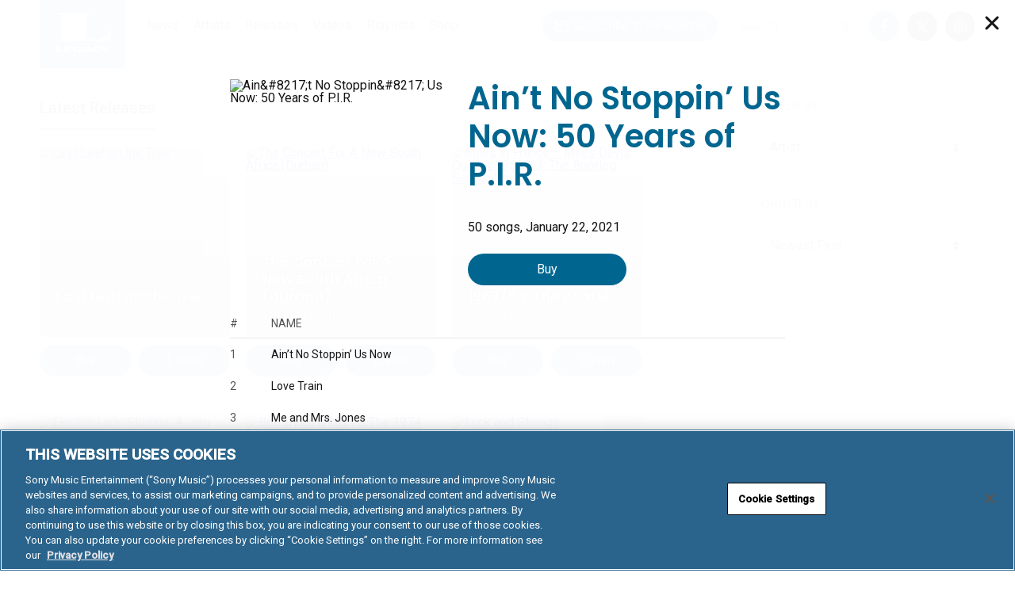

--- FILE ---
content_type: text/html; charset=UTF-8
request_url: https://www.legacyrecordings.com/releases/aint-no-stoppin-us-now-50-years-of-p-i-r/
body_size: 40351
content:
<!DOCTYPE html>
<html lang="en-US" prefix="og: http://ogp.me/ns#" prefix="music: http://ogp.me/ns/music#">
<head>
<meta charset="UTF-8" />
<meta http-equiv="X-UA-Compatible" content="IE=edge,chrome=1" /><script type="text/javascript">(window.NREUM||(NREUM={})).init={privacy:{cookies_enabled:true},ajax:{deny_list:["bam.nr-data.net"]},feature_flags:["soft_nav"],distributed_tracing:{enabled:true}};(window.NREUM||(NREUM={})).loader_config={agentID:"1588952907",accountID:"1101773",trustKey:"1101773",xpid:"VQcHUFFUCxABUVBWBwEBXlwH",licenseKey:"998f751dba",applicationID:"1514006886",browserID:"1588952907"};;/*! For license information please see nr-loader-spa-1.308.0.min.js.LICENSE.txt */
(()=>{var e,t,r={384:(e,t,r)=>{"use strict";r.d(t,{NT:()=>a,US:()=>u,Zm:()=>o,bQ:()=>d,dV:()=>c,pV:()=>l});var n=r(6154),i=r(1863),s=r(1910);const a={beacon:"bam.nr-data.net",errorBeacon:"bam.nr-data.net"};function o(){return n.gm.NREUM||(n.gm.NREUM={}),void 0===n.gm.newrelic&&(n.gm.newrelic=n.gm.NREUM),n.gm.NREUM}function c(){let e=o();return e.o||(e.o={ST:n.gm.setTimeout,SI:n.gm.setImmediate||n.gm.setInterval,CT:n.gm.clearTimeout,XHR:n.gm.XMLHttpRequest,REQ:n.gm.Request,EV:n.gm.Event,PR:n.gm.Promise,MO:n.gm.MutationObserver,FETCH:n.gm.fetch,WS:n.gm.WebSocket},(0,s.i)(...Object.values(e.o))),e}function d(e,t){let r=o();r.initializedAgents??={},t.initializedAt={ms:(0,i.t)(),date:new Date},r.initializedAgents[e]=t}function u(e,t){o()[e]=t}function l(){return function(){let e=o();const t=e.info||{};e.info={beacon:a.beacon,errorBeacon:a.errorBeacon,...t}}(),function(){let e=o();const t=e.init||{};e.init={...t}}(),c(),function(){let e=o();const t=e.loader_config||{};e.loader_config={...t}}(),o()}},782:(e,t,r)=>{"use strict";r.d(t,{T:()=>n});const n=r(860).K7.pageViewTiming},860:(e,t,r)=>{"use strict";r.d(t,{$J:()=>u,K7:()=>c,P3:()=>d,XX:()=>i,Yy:()=>o,df:()=>s,qY:()=>n,v4:()=>a});const n="events",i="jserrors",s="browser/blobs",a="rum",o="browser/logs",c={ajax:"ajax",genericEvents:"generic_events",jserrors:i,logging:"logging",metrics:"metrics",pageAction:"page_action",pageViewEvent:"page_view_event",pageViewTiming:"page_view_timing",sessionReplay:"session_replay",sessionTrace:"session_trace",softNav:"soft_navigations",spa:"spa"},d={[c.pageViewEvent]:1,[c.pageViewTiming]:2,[c.metrics]:3,[c.jserrors]:4,[c.spa]:5,[c.ajax]:6,[c.sessionTrace]:7,[c.softNav]:8,[c.sessionReplay]:9,[c.logging]:10,[c.genericEvents]:11},u={[c.pageViewEvent]:a,[c.pageViewTiming]:n,[c.ajax]:n,[c.spa]:n,[c.softNav]:n,[c.metrics]:i,[c.jserrors]:i,[c.sessionTrace]:s,[c.sessionReplay]:s,[c.logging]:o,[c.genericEvents]:"ins"}},944:(e,t,r)=>{"use strict";r.d(t,{R:()=>i});var n=r(3241);function i(e,t){"function"==typeof console.debug&&(console.debug("New Relic Warning: https://github.com/newrelic/newrelic-browser-agent/blob/main/docs/warning-codes.md#".concat(e),t),(0,n.W)({agentIdentifier:null,drained:null,type:"data",name:"warn",feature:"warn",data:{code:e,secondary:t}}))}},993:(e,t,r)=>{"use strict";r.d(t,{A$:()=>s,ET:()=>a,TZ:()=>o,p_:()=>i});var n=r(860);const i={ERROR:"ERROR",WARN:"WARN",INFO:"INFO",DEBUG:"DEBUG",TRACE:"TRACE"},s={OFF:0,ERROR:1,WARN:2,INFO:3,DEBUG:4,TRACE:5},a="log",o=n.K7.logging},1541:(e,t,r)=>{"use strict";r.d(t,{U:()=>i,f:()=>n});const n={MFE:"MFE",BA:"BA"};function i(e,t){if(2!==t?.harvestEndpointVersion)return{};const r=t.agentRef.runtime.appMetadata.agents[0].entityGuid;return e?{"source.id":e.id,"source.name":e.name,"source.type":e.type,"parent.id":e.parent?.id||r,"parent.type":e.parent?.type||n.BA}:{"entity.guid":r,appId:t.agentRef.info.applicationID}}},1687:(e,t,r)=>{"use strict";r.d(t,{Ak:()=>d,Ze:()=>h,x3:()=>u});var n=r(3241),i=r(7836),s=r(3606),a=r(860),o=r(2646);const c={};function d(e,t){const r={staged:!1,priority:a.P3[t]||0};l(e),c[e].get(t)||c[e].set(t,r)}function u(e,t){e&&c[e]&&(c[e].get(t)&&c[e].delete(t),p(e,t,!1),c[e].size&&f(e))}function l(e){if(!e)throw new Error("agentIdentifier required");c[e]||(c[e]=new Map)}function h(e="",t="feature",r=!1){if(l(e),!e||!c[e].get(t)||r)return p(e,t);c[e].get(t).staged=!0,f(e)}function f(e){const t=Array.from(c[e]);t.every(([e,t])=>t.staged)&&(t.sort((e,t)=>e[1].priority-t[1].priority),t.forEach(([t])=>{c[e].delete(t),p(e,t)}))}function p(e,t,r=!0){const a=e?i.ee.get(e):i.ee,c=s.i.handlers;if(!a.aborted&&a.backlog&&c){if((0,n.W)({agentIdentifier:e,type:"lifecycle",name:"drain",feature:t}),r){const e=a.backlog[t],r=c[t];if(r){for(let t=0;e&&t<e.length;++t)g(e[t],r);Object.entries(r).forEach(([e,t])=>{Object.values(t||{}).forEach(t=>{t[0]?.on&&t[0]?.context()instanceof o.y&&t[0].on(e,t[1])})})}}a.isolatedBacklog||delete c[t],a.backlog[t]=null,a.emit("drain-"+t,[])}}function g(e,t){var r=e[1];Object.values(t[r]||{}).forEach(t=>{var r=e[0];if(t[0]===r){var n=t[1],i=e[3],s=e[2];n.apply(i,s)}})}},1738:(e,t,r)=>{"use strict";r.d(t,{U:()=>f,Y:()=>h});var n=r(3241),i=r(9908),s=r(1863),a=r(944),o=r(5701),c=r(3969),d=r(8362),u=r(860),l=r(4261);function h(e,t,r,s){const h=s||r;!h||h[e]&&h[e]!==d.d.prototype[e]||(h[e]=function(){(0,i.p)(c.xV,["API/"+e+"/called"],void 0,u.K7.metrics,r.ee),(0,n.W)({agentIdentifier:r.agentIdentifier,drained:!!o.B?.[r.agentIdentifier],type:"data",name:"api",feature:l.Pl+e,data:{}});try{return t.apply(this,arguments)}catch(e){(0,a.R)(23,e)}})}function f(e,t,r,n,a){const o=e.info;null===r?delete o.jsAttributes[t]:o.jsAttributes[t]=r,(a||null===r)&&(0,i.p)(l.Pl+n,[(0,s.t)(),t,r],void 0,"session",e.ee)}},1741:(e,t,r)=>{"use strict";r.d(t,{W:()=>s});var n=r(944),i=r(4261);class s{#e(e,...t){if(this[e]!==s.prototype[e])return this[e](...t);(0,n.R)(35,e)}addPageAction(e,t){return this.#e(i.hG,e,t)}register(e){return this.#e(i.eY,e)}recordCustomEvent(e,t){return this.#e(i.fF,e,t)}setPageViewName(e,t){return this.#e(i.Fw,e,t)}setCustomAttribute(e,t,r){return this.#e(i.cD,e,t,r)}noticeError(e,t){return this.#e(i.o5,e,t)}setUserId(e,t=!1){return this.#e(i.Dl,e,t)}setApplicationVersion(e){return this.#e(i.nb,e)}setErrorHandler(e){return this.#e(i.bt,e)}addRelease(e,t){return this.#e(i.k6,e,t)}log(e,t){return this.#e(i.$9,e,t)}start(){return this.#e(i.d3)}finished(e){return this.#e(i.BL,e)}recordReplay(){return this.#e(i.CH)}pauseReplay(){return this.#e(i.Tb)}addToTrace(e){return this.#e(i.U2,e)}setCurrentRouteName(e){return this.#e(i.PA,e)}interaction(e){return this.#e(i.dT,e)}wrapLogger(e,t,r){return this.#e(i.Wb,e,t,r)}measure(e,t){return this.#e(i.V1,e,t)}consent(e){return this.#e(i.Pv,e)}}},1863:(e,t,r)=>{"use strict";function n(){return Math.floor(performance.now())}r.d(t,{t:()=>n})},1910:(e,t,r)=>{"use strict";r.d(t,{i:()=>s});var n=r(944);const i=new Map;function s(...e){return e.every(e=>{if(i.has(e))return i.get(e);const t="function"==typeof e?e.toString():"",r=t.includes("[native code]"),s=t.includes("nrWrapper");return r||s||(0,n.R)(64,e?.name||t),i.set(e,r),r})}},2555:(e,t,r)=>{"use strict";r.d(t,{D:()=>o,f:()=>a});var n=r(384),i=r(8122);const s={beacon:n.NT.beacon,errorBeacon:n.NT.errorBeacon,licenseKey:void 0,applicationID:void 0,sa:void 0,queueTime:void 0,applicationTime:void 0,ttGuid:void 0,user:void 0,account:void 0,product:void 0,extra:void 0,jsAttributes:{},userAttributes:void 0,atts:void 0,transactionName:void 0,tNamePlain:void 0};function a(e){try{return!!e.licenseKey&&!!e.errorBeacon&&!!e.applicationID}catch(e){return!1}}const o=e=>(0,i.a)(e,s)},2614:(e,t,r)=>{"use strict";r.d(t,{BB:()=>a,H3:()=>n,g:()=>d,iL:()=>c,tS:()=>o,uh:()=>i,wk:()=>s});const n="NRBA",i="SESSION",s=144e5,a=18e5,o={STARTED:"session-started",PAUSE:"session-pause",RESET:"session-reset",RESUME:"session-resume",UPDATE:"session-update"},c={SAME_TAB:"same-tab",CROSS_TAB:"cross-tab"},d={OFF:0,FULL:1,ERROR:2}},2646:(e,t,r)=>{"use strict";r.d(t,{y:()=>n});class n{constructor(e){this.contextId=e}}},2843:(e,t,r)=>{"use strict";r.d(t,{G:()=>s,u:()=>i});var n=r(3878);function i(e,t=!1,r,i){(0,n.DD)("visibilitychange",function(){if(t)return void("hidden"===document.visibilityState&&e());e(document.visibilityState)},r,i)}function s(e,t,r){(0,n.sp)("pagehide",e,t,r)}},3241:(e,t,r)=>{"use strict";r.d(t,{W:()=>s});var n=r(6154);const i="newrelic";function s(e={}){try{n.gm.dispatchEvent(new CustomEvent(i,{detail:e}))}catch(e){}}},3304:(e,t,r)=>{"use strict";r.d(t,{A:()=>s});var n=r(7836);const i=()=>{const e=new WeakSet;return(t,r)=>{if("object"==typeof r&&null!==r){if(e.has(r))return;e.add(r)}return r}};function s(e){try{return JSON.stringify(e,i())??""}catch(e){try{n.ee.emit("internal-error",[e])}catch(e){}return""}}},3333:(e,t,r)=>{"use strict";r.d(t,{$v:()=>u,TZ:()=>n,Xh:()=>c,Zp:()=>i,kd:()=>d,mq:()=>o,nf:()=>a,qN:()=>s});const n=r(860).K7.genericEvents,i=["auxclick","click","copy","keydown","paste","scrollend"],s=["focus","blur"],a=4,o=1e3,c=2e3,d=["PageAction","UserAction","BrowserPerformance"],u={RESOURCES:"experimental.resources",REGISTER:"register"}},3434:(e,t,r)=>{"use strict";r.d(t,{Jt:()=>s,YM:()=>d});var n=r(7836),i=r(5607);const s="nr@original:".concat(i.W),a=50;var o=Object.prototype.hasOwnProperty,c=!1;function d(e,t){return e||(e=n.ee),r.inPlace=function(e,t,n,i,s){n||(n="");const a="-"===n.charAt(0);for(let o=0;o<t.length;o++){const c=t[o],d=e[c];l(d)||(e[c]=r(d,a?c+n:n,i,c,s))}},r.flag=s,r;function r(t,r,n,c,d){return l(t)?t:(r||(r=""),nrWrapper[s]=t,function(e,t,r){if(Object.defineProperty&&Object.keys)try{return Object.keys(e).forEach(function(r){Object.defineProperty(t,r,{get:function(){return e[r]},set:function(t){return e[r]=t,t}})}),t}catch(e){u([e],r)}for(var n in e)o.call(e,n)&&(t[n]=e[n])}(t,nrWrapper,e),nrWrapper);function nrWrapper(){var s,o,l,h;let f;try{o=this,s=[...arguments],l="function"==typeof n?n(s,o):n||{}}catch(t){u([t,"",[s,o,c],l],e)}i(r+"start",[s,o,c],l,d);const p=performance.now();let g;try{return h=t.apply(o,s),g=performance.now(),h}catch(e){throw g=performance.now(),i(r+"err",[s,o,e],l,d),f=e,f}finally{const e=g-p,t={start:p,end:g,duration:e,isLongTask:e>=a,methodName:c,thrownError:f};t.isLongTask&&i("long-task",[t,o],l,d),i(r+"end",[s,o,h],l,d)}}}function i(r,n,i,s){if(!c||t){var a=c;c=!0;try{e.emit(r,n,i,t,s)}catch(t){u([t,r,n,i],e)}c=a}}}function u(e,t){t||(t=n.ee);try{t.emit("internal-error",e)}catch(e){}}function l(e){return!(e&&"function"==typeof e&&e.apply&&!e[s])}},3606:(e,t,r)=>{"use strict";r.d(t,{i:()=>s});var n=r(9908);s.on=a;var i=s.handlers={};function s(e,t,r,s){a(s||n.d,i,e,t,r)}function a(e,t,r,i,s){s||(s="feature"),e||(e=n.d);var a=t[s]=t[s]||{};(a[r]=a[r]||[]).push([e,i])}},3738:(e,t,r)=>{"use strict";r.d(t,{He:()=>i,Kp:()=>o,Lc:()=>d,Rz:()=>u,TZ:()=>n,bD:()=>s,d3:()=>a,jx:()=>l,sl:()=>h,uP:()=>c});const n=r(860).K7.sessionTrace,i="bstResource",s="resource",a="-start",o="-end",c="fn"+a,d="fn"+o,u="pushState",l=1e3,h=3e4},3785:(e,t,r)=>{"use strict";r.d(t,{R:()=>c,b:()=>d});var n=r(9908),i=r(1863),s=r(860),a=r(3969),o=r(993);function c(e,t,r={},c=o.p_.INFO,d=!0,u,l=(0,i.t)()){(0,n.p)(a.xV,["API/logging/".concat(c.toLowerCase(),"/called")],void 0,s.K7.metrics,e),(0,n.p)(o.ET,[l,t,r,c,d,u],void 0,s.K7.logging,e)}function d(e){return"string"==typeof e&&Object.values(o.p_).some(t=>t===e.toUpperCase().trim())}},3878:(e,t,r)=>{"use strict";function n(e,t){return{capture:e,passive:!1,signal:t}}function i(e,t,r=!1,i){window.addEventListener(e,t,n(r,i))}function s(e,t,r=!1,i){document.addEventListener(e,t,n(r,i))}r.d(t,{DD:()=>s,jT:()=>n,sp:()=>i})},3962:(e,t,r)=>{"use strict";r.d(t,{AM:()=>a,O2:()=>l,OV:()=>s,Qu:()=>h,TZ:()=>c,ih:()=>f,pP:()=>o,t1:()=>u,tC:()=>i,wD:()=>d});var n=r(860);const i=["click","keydown","submit"],s="popstate",a="api",o="initialPageLoad",c=n.K7.softNav,d=5e3,u=500,l={INITIAL_PAGE_LOAD:"",ROUTE_CHANGE:1,UNSPECIFIED:2},h={INTERACTION:1,AJAX:2,CUSTOM_END:3,CUSTOM_TRACER:4},f={IP:"in progress",PF:"pending finish",FIN:"finished",CAN:"cancelled"}},3969:(e,t,r)=>{"use strict";r.d(t,{TZ:()=>n,XG:()=>o,rs:()=>i,xV:()=>a,z_:()=>s});const n=r(860).K7.metrics,i="sm",s="cm",a="storeSupportabilityMetrics",o="storeEventMetrics"},4234:(e,t,r)=>{"use strict";r.d(t,{W:()=>s});var n=r(7836),i=r(1687);class s{constructor(e,t){this.agentIdentifier=e,this.ee=n.ee.get(e),this.featureName=t,this.blocked=!1}deregisterDrain(){(0,i.x3)(this.agentIdentifier,this.featureName)}}},4261:(e,t,r)=>{"use strict";r.d(t,{$9:()=>u,BL:()=>c,CH:()=>p,Dl:()=>R,Fw:()=>w,PA:()=>v,Pl:()=>n,Pv:()=>A,Tb:()=>h,U2:()=>a,V1:()=>E,Wb:()=>T,bt:()=>y,cD:()=>b,d3:()=>x,dT:()=>d,eY:()=>g,fF:()=>f,hG:()=>s,hw:()=>i,k6:()=>o,nb:()=>m,o5:()=>l});const n="api-",i=n+"ixn-",s="addPageAction",a="addToTrace",o="addRelease",c="finished",d="interaction",u="log",l="noticeError",h="pauseReplay",f="recordCustomEvent",p="recordReplay",g="register",m="setApplicationVersion",v="setCurrentRouteName",b="setCustomAttribute",y="setErrorHandler",w="setPageViewName",R="setUserId",x="start",T="wrapLogger",E="measure",A="consent"},5205:(e,t,r)=>{"use strict";r.d(t,{j:()=>S});var n=r(384),i=r(1741);var s=r(2555),a=r(3333);const o=e=>{if(!e||"string"!=typeof e)return!1;try{document.createDocumentFragment().querySelector(e)}catch{return!1}return!0};var c=r(2614),d=r(944),u=r(8122);const l="[data-nr-mask]",h=e=>(0,u.a)(e,(()=>{const e={feature_flags:[],experimental:{allow_registered_children:!1,resources:!1},mask_selector:"*",block_selector:"[data-nr-block]",mask_input_options:{color:!1,date:!1,"datetime-local":!1,email:!1,month:!1,number:!1,range:!1,search:!1,tel:!1,text:!1,time:!1,url:!1,week:!1,textarea:!1,select:!1,password:!0}};return{ajax:{deny_list:void 0,block_internal:!0,enabled:!0,autoStart:!0},api:{get allow_registered_children(){return e.feature_flags.includes(a.$v.REGISTER)||e.experimental.allow_registered_children},set allow_registered_children(t){e.experimental.allow_registered_children=t},duplicate_registered_data:!1},browser_consent_mode:{enabled:!1},distributed_tracing:{enabled:void 0,exclude_newrelic_header:void 0,cors_use_newrelic_header:void 0,cors_use_tracecontext_headers:void 0,allowed_origins:void 0},get feature_flags(){return e.feature_flags},set feature_flags(t){e.feature_flags=t},generic_events:{enabled:!0,autoStart:!0},harvest:{interval:30},jserrors:{enabled:!0,autoStart:!0},logging:{enabled:!0,autoStart:!0},metrics:{enabled:!0,autoStart:!0},obfuscate:void 0,page_action:{enabled:!0},page_view_event:{enabled:!0,autoStart:!0},page_view_timing:{enabled:!0,autoStart:!0},performance:{capture_marks:!1,capture_measures:!1,capture_detail:!0,resources:{get enabled(){return e.feature_flags.includes(a.$v.RESOURCES)||e.experimental.resources},set enabled(t){e.experimental.resources=t},asset_types:[],first_party_domains:[],ignore_newrelic:!0}},privacy:{cookies_enabled:!0},proxy:{assets:void 0,beacon:void 0},session:{expiresMs:c.wk,inactiveMs:c.BB},session_replay:{autoStart:!0,enabled:!1,preload:!1,sampling_rate:10,error_sampling_rate:100,collect_fonts:!1,inline_images:!1,fix_stylesheets:!0,mask_all_inputs:!0,get mask_text_selector(){return e.mask_selector},set mask_text_selector(t){o(t)?e.mask_selector="".concat(t,",").concat(l):""===t||null===t?e.mask_selector=l:(0,d.R)(5,t)},get block_class(){return"nr-block"},get ignore_class(){return"nr-ignore"},get mask_text_class(){return"nr-mask"},get block_selector(){return e.block_selector},set block_selector(t){o(t)?e.block_selector+=",".concat(t):""!==t&&(0,d.R)(6,t)},get mask_input_options(){return e.mask_input_options},set mask_input_options(t){t&&"object"==typeof t?e.mask_input_options={...t,password:!0}:(0,d.R)(7,t)}},session_trace:{enabled:!0,autoStart:!0},soft_navigations:{enabled:!0,autoStart:!0},spa:{enabled:!0,autoStart:!0},ssl:void 0,user_actions:{enabled:!0,elementAttributes:["id","className","tagName","type"]}}})());var f=r(6154),p=r(9324);let g=0;const m={buildEnv:p.F3,distMethod:p.Xs,version:p.xv,originTime:f.WN},v={consented:!1},b={appMetadata:{},get consented(){return this.session?.state?.consent||v.consented},set consented(e){v.consented=e},customTransaction:void 0,denyList:void 0,disabled:!1,harvester:void 0,isolatedBacklog:!1,isRecording:!1,loaderType:void 0,maxBytes:3e4,obfuscator:void 0,onerror:void 0,ptid:void 0,releaseIds:{},session:void 0,timeKeeper:void 0,registeredEntities:[],jsAttributesMetadata:{bytes:0},get harvestCount(){return++g}},y=e=>{const t=(0,u.a)(e,b),r=Object.keys(m).reduce((e,t)=>(e[t]={value:m[t],writable:!1,configurable:!0,enumerable:!0},e),{});return Object.defineProperties(t,r)};var w=r(5701);const R=e=>{const t=e.startsWith("http");e+="/",r.p=t?e:"https://"+e};var x=r(7836),T=r(3241);const E={accountID:void 0,trustKey:void 0,agentID:void 0,licenseKey:void 0,applicationID:void 0,xpid:void 0},A=e=>(0,u.a)(e,E),_=new Set;function S(e,t={},r,a){let{init:o,info:c,loader_config:d,runtime:u={},exposed:l=!0}=t;if(!c){const e=(0,n.pV)();o=e.init,c=e.info,d=e.loader_config}e.init=h(o||{}),e.loader_config=A(d||{}),c.jsAttributes??={},f.bv&&(c.jsAttributes.isWorker=!0),e.info=(0,s.D)(c);const p=e.init,g=[c.beacon,c.errorBeacon];_.has(e.agentIdentifier)||(p.proxy.assets&&(R(p.proxy.assets),g.push(p.proxy.assets)),p.proxy.beacon&&g.push(p.proxy.beacon),e.beacons=[...g],function(e){const t=(0,n.pV)();Object.getOwnPropertyNames(i.W.prototype).forEach(r=>{const n=i.W.prototype[r];if("function"!=typeof n||"constructor"===n)return;let s=t[r];e[r]&&!1!==e.exposed&&"micro-agent"!==e.runtime?.loaderType&&(t[r]=(...t)=>{const n=e[r](...t);return s?s(...t):n})})}(e),(0,n.US)("activatedFeatures",w.B)),u.denyList=[...p.ajax.deny_list||[],...p.ajax.block_internal?g:[]],u.ptid=e.agentIdentifier,u.loaderType=r,e.runtime=y(u),_.has(e.agentIdentifier)||(e.ee=x.ee.get(e.agentIdentifier),e.exposed=l,(0,T.W)({agentIdentifier:e.agentIdentifier,drained:!!w.B?.[e.agentIdentifier],type:"lifecycle",name:"initialize",feature:void 0,data:e.config})),_.add(e.agentIdentifier)}},5270:(e,t,r)=>{"use strict";r.d(t,{Aw:()=>a,SR:()=>s,rF:()=>o});var n=r(384),i=r(7767);function s(e){return!!(0,n.dV)().o.MO&&(0,i.V)(e)&&!0===e?.session_trace.enabled}function a(e){return!0===e?.session_replay.preload&&s(e)}function o(e,t){try{if("string"==typeof t?.type){if("password"===t.type.toLowerCase())return"*".repeat(e?.length||0);if(void 0!==t?.dataset?.nrUnmask||t?.classList?.contains("nr-unmask"))return e}}catch(e){}return"string"==typeof e?e.replace(/[\S]/g,"*"):"*".repeat(e?.length||0)}},5289:(e,t,r)=>{"use strict";r.d(t,{GG:()=>a,Qr:()=>c,sB:()=>o});var n=r(3878),i=r(6389);function s(){return"undefined"==typeof document||"complete"===document.readyState}function a(e,t){if(s())return e();const r=(0,i.J)(e),a=setInterval(()=>{s()&&(clearInterval(a),r())},500);(0,n.sp)("load",r,t)}function o(e){if(s())return e();(0,n.DD)("DOMContentLoaded",e)}function c(e){if(s())return e();(0,n.sp)("popstate",e)}},5607:(e,t,r)=>{"use strict";r.d(t,{W:()=>n});const n=(0,r(9566).bz)()},5701:(e,t,r)=>{"use strict";r.d(t,{B:()=>s,t:()=>a});var n=r(3241);const i=new Set,s={};function a(e,t){const r=t.agentIdentifier;s[r]??={},e&&"object"==typeof e&&(i.has(r)||(t.ee.emit("rumresp",[e]),s[r]=e,i.add(r),(0,n.W)({agentIdentifier:r,loaded:!0,drained:!0,type:"lifecycle",name:"load",feature:void 0,data:e})))}},6154:(e,t,r)=>{"use strict";r.d(t,{OF:()=>d,RI:()=>i,WN:()=>h,bv:()=>s,eN:()=>f,gm:()=>a,lR:()=>l,m:()=>c,mw:()=>o,sb:()=>u});var n=r(1863);const i="undefined"!=typeof window&&!!window.document,s="undefined"!=typeof WorkerGlobalScope&&("undefined"!=typeof self&&self instanceof WorkerGlobalScope&&self.navigator instanceof WorkerNavigator||"undefined"!=typeof globalThis&&globalThis instanceof WorkerGlobalScope&&globalThis.navigator instanceof WorkerNavigator),a=i?window:"undefined"!=typeof WorkerGlobalScope&&("undefined"!=typeof self&&self instanceof WorkerGlobalScope&&self||"undefined"!=typeof globalThis&&globalThis instanceof WorkerGlobalScope&&globalThis),o=Boolean("hidden"===a?.document?.visibilityState),c=""+a?.location,d=/iPad|iPhone|iPod/.test(a.navigator?.userAgent),u=d&&"undefined"==typeof SharedWorker,l=(()=>{const e=a.navigator?.userAgent?.match(/Firefox[/\s](\d+\.\d+)/);return Array.isArray(e)&&e.length>=2?+e[1]:0})(),h=Date.now()-(0,n.t)(),f=()=>"undefined"!=typeof PerformanceNavigationTiming&&a?.performance?.getEntriesByType("navigation")?.[0]?.responseStart},6344:(e,t,r)=>{"use strict";r.d(t,{BB:()=>u,Qb:()=>l,TZ:()=>i,Ug:()=>a,Vh:()=>s,_s:()=>o,bc:()=>d,yP:()=>c});var n=r(2614);const i=r(860).K7.sessionReplay,s="errorDuringReplay",a=.12,o={DomContentLoaded:0,Load:1,FullSnapshot:2,IncrementalSnapshot:3,Meta:4,Custom:5},c={[n.g.ERROR]:15e3,[n.g.FULL]:3e5,[n.g.OFF]:0},d={RESET:{message:"Session was reset",sm:"Reset"},IMPORT:{message:"Recorder failed to import",sm:"Import"},TOO_MANY:{message:"429: Too Many Requests",sm:"Too-Many"},TOO_BIG:{message:"Payload was too large",sm:"Too-Big"},CROSS_TAB:{message:"Session Entity was set to OFF on another tab",sm:"Cross-Tab"},ENTITLEMENTS:{message:"Session Replay is not allowed and will not be started",sm:"Entitlement"}},u=5e3,l={API:"api",RESUME:"resume",SWITCH_TO_FULL:"switchToFull",INITIALIZE:"initialize",PRELOAD:"preload"}},6389:(e,t,r)=>{"use strict";function n(e,t=500,r={}){const n=r?.leading||!1;let i;return(...r)=>{n&&void 0===i&&(e.apply(this,r),i=setTimeout(()=>{i=clearTimeout(i)},t)),n||(clearTimeout(i),i=setTimeout(()=>{e.apply(this,r)},t))}}function i(e){let t=!1;return(...r)=>{t||(t=!0,e.apply(this,r))}}r.d(t,{J:()=>i,s:()=>n})},6630:(e,t,r)=>{"use strict";r.d(t,{T:()=>n});const n=r(860).K7.pageViewEvent},6774:(e,t,r)=>{"use strict";r.d(t,{T:()=>n});const n=r(860).K7.jserrors},7295:(e,t,r)=>{"use strict";r.d(t,{Xv:()=>a,gX:()=>i,iW:()=>s});var n=[];function i(e){if(!e||s(e))return!1;if(0===n.length)return!0;if("*"===n[0].hostname)return!1;for(var t=0;t<n.length;t++){var r=n[t];if(r.hostname.test(e.hostname)&&r.pathname.test(e.pathname))return!1}return!0}function s(e){return void 0===e.hostname}function a(e){if(n=[],e&&e.length)for(var t=0;t<e.length;t++){let r=e[t];if(!r)continue;if("*"===r)return void(n=[{hostname:"*"}]);0===r.indexOf("http://")?r=r.substring(7):0===r.indexOf("https://")&&(r=r.substring(8));const i=r.indexOf("/");let s,a;i>0?(s=r.substring(0,i),a=r.substring(i)):(s=r,a="*");let[c]=s.split(":");n.push({hostname:o(c),pathname:o(a,!0)})}}function o(e,t=!1){const r=e.replace(/[.+?^${}()|[\]\\]/g,e=>"\\"+e).replace(/\*/g,".*?");return new RegExp((t?"^":"")+r+"$")}},7485:(e,t,r)=>{"use strict";r.d(t,{D:()=>i});var n=r(6154);function i(e){if(0===(e||"").indexOf("data:"))return{protocol:"data"};try{const t=new URL(e,location.href),r={port:t.port,hostname:t.hostname,pathname:t.pathname,search:t.search,protocol:t.protocol.slice(0,t.protocol.indexOf(":")),sameOrigin:t.protocol===n.gm?.location?.protocol&&t.host===n.gm?.location?.host};return r.port&&""!==r.port||("http:"===t.protocol&&(r.port="80"),"https:"===t.protocol&&(r.port="443")),r.pathname&&""!==r.pathname?r.pathname.startsWith("/")||(r.pathname="/".concat(r.pathname)):r.pathname="/",r}catch(e){return{}}}},7699:(e,t,r)=>{"use strict";r.d(t,{It:()=>s,KC:()=>o,No:()=>i,qh:()=>a});var n=r(860);const i=16e3,s=1e6,a="SESSION_ERROR",o={[n.K7.logging]:!0,[n.K7.genericEvents]:!1,[n.K7.jserrors]:!1,[n.K7.ajax]:!1}},7767:(e,t,r)=>{"use strict";r.d(t,{V:()=>i});var n=r(6154);const i=e=>n.RI&&!0===e?.privacy.cookies_enabled},7836:(e,t,r)=>{"use strict";r.d(t,{P:()=>o,ee:()=>c});var n=r(384),i=r(8990),s=r(2646),a=r(5607);const o="nr@context:".concat(a.W),c=function e(t,r){var n={},a={},u={},l=!1;try{l=16===r.length&&d.initializedAgents?.[r]?.runtime.isolatedBacklog}catch(e){}var h={on:p,addEventListener:p,removeEventListener:function(e,t){var r=n[e];if(!r)return;for(var i=0;i<r.length;i++)r[i]===t&&r.splice(i,1)},emit:function(e,r,n,i,s){!1!==s&&(s=!0);if(c.aborted&&!i)return;t&&s&&t.emit(e,r,n);var o=f(n);g(e).forEach(e=>{e.apply(o,r)});var d=v()[a[e]];d&&d.push([h,e,r,o]);return o},get:m,listeners:g,context:f,buffer:function(e,t){const r=v();if(t=t||"feature",h.aborted)return;Object.entries(e||{}).forEach(([e,n])=>{a[n]=t,t in r||(r[t]=[])})},abort:function(){h._aborted=!0,Object.keys(h.backlog).forEach(e=>{delete h.backlog[e]})},isBuffering:function(e){return!!v()[a[e]]},debugId:r,backlog:l?{}:t&&"object"==typeof t.backlog?t.backlog:{},isolatedBacklog:l};return Object.defineProperty(h,"aborted",{get:()=>{let e=h._aborted||!1;return e||(t&&(e=t.aborted),e)}}),h;function f(e){return e&&e instanceof s.y?e:e?(0,i.I)(e,o,()=>new s.y(o)):new s.y(o)}function p(e,t){n[e]=g(e).concat(t)}function g(e){return n[e]||[]}function m(t){return u[t]=u[t]||e(h,t)}function v(){return h.backlog}}(void 0,"globalEE"),d=(0,n.Zm)();d.ee||(d.ee=c)},8122:(e,t,r)=>{"use strict";r.d(t,{a:()=>i});var n=r(944);function i(e,t){try{if(!e||"object"!=typeof e)return(0,n.R)(3);if(!t||"object"!=typeof t)return(0,n.R)(4);const r=Object.create(Object.getPrototypeOf(t),Object.getOwnPropertyDescriptors(t)),s=0===Object.keys(r).length?e:r;for(let a in s)if(void 0!==e[a])try{if(null===e[a]){r[a]=null;continue}Array.isArray(e[a])&&Array.isArray(t[a])?r[a]=Array.from(new Set([...e[a],...t[a]])):"object"==typeof e[a]&&"object"==typeof t[a]?r[a]=i(e[a],t[a]):r[a]=e[a]}catch(e){r[a]||(0,n.R)(1,e)}return r}catch(e){(0,n.R)(2,e)}}},8139:(e,t,r)=>{"use strict";r.d(t,{u:()=>h});var n=r(7836),i=r(3434),s=r(8990),a=r(6154);const o={},c=a.gm.XMLHttpRequest,d="addEventListener",u="removeEventListener",l="nr@wrapped:".concat(n.P);function h(e){var t=function(e){return(e||n.ee).get("events")}(e);if(o[t.debugId]++)return t;o[t.debugId]=1;var r=(0,i.YM)(t,!0);function h(e){r.inPlace(e,[d,u],"-",p)}function p(e,t){return e[1]}return"getPrototypeOf"in Object&&(a.RI&&f(document,h),c&&f(c.prototype,h),f(a.gm,h)),t.on(d+"-start",function(e,t){var n=e[1];if(null!==n&&("function"==typeof n||"object"==typeof n)&&"newrelic"!==e[0]){var i=(0,s.I)(n,l,function(){var e={object:function(){if("function"!=typeof n.handleEvent)return;return n.handleEvent.apply(n,arguments)},function:n}[typeof n];return e?r(e,"fn-",null,e.name||"anonymous"):n});this.wrapped=e[1]=i}}),t.on(u+"-start",function(e){e[1]=this.wrapped||e[1]}),t}function f(e,t,...r){let n=e;for(;"object"==typeof n&&!Object.prototype.hasOwnProperty.call(n,d);)n=Object.getPrototypeOf(n);n&&t(n,...r)}},8362:(e,t,r)=>{"use strict";r.d(t,{d:()=>s});var n=r(9566),i=r(1741);class s extends i.W{agentIdentifier=(0,n.LA)(16)}},8374:(e,t,r)=>{r.nc=(()=>{try{return document?.currentScript?.nonce}catch(e){}return""})()},8990:(e,t,r)=>{"use strict";r.d(t,{I:()=>i});var n=Object.prototype.hasOwnProperty;function i(e,t,r){if(n.call(e,t))return e[t];var i=r();if(Object.defineProperty&&Object.keys)try{return Object.defineProperty(e,t,{value:i,writable:!0,enumerable:!1}),i}catch(e){}return e[t]=i,i}},9119:(e,t,r)=>{"use strict";r.d(t,{L:()=>s});var n=/([^?#]*)[^#]*(#[^?]*|$).*/,i=/([^?#]*)().*/;function s(e,t){return e?e.replace(t?n:i,"$1$2"):e}},9300:(e,t,r)=>{"use strict";r.d(t,{T:()=>n});const n=r(860).K7.ajax},9324:(e,t,r)=>{"use strict";r.d(t,{AJ:()=>a,F3:()=>i,Xs:()=>s,Yq:()=>o,xv:()=>n});const n="1.308.0",i="PROD",s="CDN",a="@newrelic/rrweb",o="1.0.1"},9566:(e,t,r)=>{"use strict";r.d(t,{LA:()=>o,ZF:()=>c,bz:()=>a,el:()=>d});var n=r(6154);const i="xxxxxxxx-xxxx-4xxx-yxxx-xxxxxxxxxxxx";function s(e,t){return e?15&e[t]:16*Math.random()|0}function a(){const e=n.gm?.crypto||n.gm?.msCrypto;let t,r=0;return e&&e.getRandomValues&&(t=e.getRandomValues(new Uint8Array(30))),i.split("").map(e=>"x"===e?s(t,r++).toString(16):"y"===e?(3&s()|8).toString(16):e).join("")}function o(e){const t=n.gm?.crypto||n.gm?.msCrypto;let r,i=0;t&&t.getRandomValues&&(r=t.getRandomValues(new Uint8Array(e)));const a=[];for(var o=0;o<e;o++)a.push(s(r,i++).toString(16));return a.join("")}function c(){return o(16)}function d(){return o(32)}},9908:(e,t,r)=>{"use strict";r.d(t,{d:()=>n,p:()=>i});var n=r(7836).ee.get("handle");function i(e,t,r,i,s){s?(s.buffer([e],i),s.emit(e,t,r)):(n.buffer([e],i),n.emit(e,t,r))}}},n={};function i(e){var t=n[e];if(void 0!==t)return t.exports;var s=n[e]={exports:{}};return r[e](s,s.exports,i),s.exports}i.m=r,i.d=(e,t)=>{for(var r in t)i.o(t,r)&&!i.o(e,r)&&Object.defineProperty(e,r,{enumerable:!0,get:t[r]})},i.f={},i.e=e=>Promise.all(Object.keys(i.f).reduce((t,r)=>(i.f[r](e,t),t),[])),i.u=e=>({212:"nr-spa-compressor",249:"nr-spa-recorder",478:"nr-spa"}[e]+"-1.308.0.min.js"),i.o=(e,t)=>Object.prototype.hasOwnProperty.call(e,t),e={},t="NRBA-1.308.0.PROD:",i.l=(r,n,s,a)=>{if(e[r])e[r].push(n);else{var o,c;if(void 0!==s)for(var d=document.getElementsByTagName("script"),u=0;u<d.length;u++){var l=d[u];if(l.getAttribute("src")==r||l.getAttribute("data-webpack")==t+s){o=l;break}}if(!o){c=!0;var h={478:"sha512-RSfSVnmHk59T/uIPbdSE0LPeqcEdF4/+XhfJdBuccH5rYMOEZDhFdtnh6X6nJk7hGpzHd9Ujhsy7lZEz/ORYCQ==",249:"sha512-ehJXhmntm85NSqW4MkhfQqmeKFulra3klDyY0OPDUE+sQ3GokHlPh1pmAzuNy//3j4ac6lzIbmXLvGQBMYmrkg==",212:"sha512-B9h4CR46ndKRgMBcK+j67uSR2RCnJfGefU+A7FrgR/k42ovXy5x/MAVFiSvFxuVeEk/pNLgvYGMp1cBSK/G6Fg=="};(o=document.createElement("script")).charset="utf-8",i.nc&&o.setAttribute("nonce",i.nc),o.setAttribute("data-webpack",t+s),o.src=r,0!==o.src.indexOf(window.location.origin+"/")&&(o.crossOrigin="anonymous"),h[a]&&(o.integrity=h[a])}e[r]=[n];var f=(t,n)=>{o.onerror=o.onload=null,clearTimeout(p);var i=e[r];if(delete e[r],o.parentNode&&o.parentNode.removeChild(o),i&&i.forEach(e=>e(n)),t)return t(n)},p=setTimeout(f.bind(null,void 0,{type:"timeout",target:o}),12e4);o.onerror=f.bind(null,o.onerror),o.onload=f.bind(null,o.onload),c&&document.head.appendChild(o)}},i.r=e=>{"undefined"!=typeof Symbol&&Symbol.toStringTag&&Object.defineProperty(e,Symbol.toStringTag,{value:"Module"}),Object.defineProperty(e,"__esModule",{value:!0})},i.p="https://js-agent.newrelic.com/",(()=>{var e={38:0,788:0};i.f.j=(t,r)=>{var n=i.o(e,t)?e[t]:void 0;if(0!==n)if(n)r.push(n[2]);else{var s=new Promise((r,i)=>n=e[t]=[r,i]);r.push(n[2]=s);var a=i.p+i.u(t),o=new Error;i.l(a,r=>{if(i.o(e,t)&&(0!==(n=e[t])&&(e[t]=void 0),n)){var s=r&&("load"===r.type?"missing":r.type),a=r&&r.target&&r.target.src;o.message="Loading chunk "+t+" failed: ("+s+": "+a+")",o.name="ChunkLoadError",o.type=s,o.request=a,n[1](o)}},"chunk-"+t,t)}};var t=(t,r)=>{var n,s,[a,o,c]=r,d=0;if(a.some(t=>0!==e[t])){for(n in o)i.o(o,n)&&(i.m[n]=o[n]);if(c)c(i)}for(t&&t(r);d<a.length;d++)s=a[d],i.o(e,s)&&e[s]&&e[s][0](),e[s]=0},r=self["webpackChunk:NRBA-1.308.0.PROD"]=self["webpackChunk:NRBA-1.308.0.PROD"]||[];r.forEach(t.bind(null,0)),r.push=t.bind(null,r.push.bind(r))})(),(()=>{"use strict";i(8374);var e=i(8362),t=i(860);const r=Object.values(t.K7);var n=i(5205);var s=i(9908),a=i(1863),o=i(4261),c=i(1738);var d=i(1687),u=i(4234),l=i(5289),h=i(6154),f=i(944),p=i(5270),g=i(7767),m=i(6389),v=i(7699);class b extends u.W{constructor(e,t){super(e.agentIdentifier,t),this.agentRef=e,this.abortHandler=void 0,this.featAggregate=void 0,this.loadedSuccessfully=void 0,this.onAggregateImported=new Promise(e=>{this.loadedSuccessfully=e}),this.deferred=Promise.resolve(),!1===e.init[this.featureName].autoStart?this.deferred=new Promise((t,r)=>{this.ee.on("manual-start-all",(0,m.J)(()=>{(0,d.Ak)(e.agentIdentifier,this.featureName),t()}))}):(0,d.Ak)(e.agentIdentifier,t)}importAggregator(e,t,r={}){if(this.featAggregate)return;const n=async()=>{let n;await this.deferred;try{if((0,g.V)(e.init)){const{setupAgentSession:t}=await i.e(478).then(i.bind(i,8766));n=t(e)}}catch(e){(0,f.R)(20,e),this.ee.emit("internal-error",[e]),(0,s.p)(v.qh,[e],void 0,this.featureName,this.ee)}try{if(!this.#t(this.featureName,n,e.init))return(0,d.Ze)(this.agentIdentifier,this.featureName),void this.loadedSuccessfully(!1);const{Aggregate:i}=await t();this.featAggregate=new i(e,r),e.runtime.harvester.initializedAggregates.push(this.featAggregate),this.loadedSuccessfully(!0)}catch(e){(0,f.R)(34,e),this.abortHandler?.(),(0,d.Ze)(this.agentIdentifier,this.featureName,!0),this.loadedSuccessfully(!1),this.ee&&this.ee.abort()}};h.RI?(0,l.GG)(()=>n(),!0):n()}#t(e,r,n){if(this.blocked)return!1;switch(e){case t.K7.sessionReplay:return(0,p.SR)(n)&&!!r;case t.K7.sessionTrace:return!!r;default:return!0}}}var y=i(6630),w=i(2614),R=i(3241);class x extends b{static featureName=y.T;constructor(e){var t;super(e,y.T),this.setupInspectionEvents(e.agentIdentifier),t=e,(0,c.Y)(o.Fw,function(e,r){"string"==typeof e&&("/"!==e.charAt(0)&&(e="/"+e),t.runtime.customTransaction=(r||"http://custom.transaction")+e,(0,s.p)(o.Pl+o.Fw,[(0,a.t)()],void 0,void 0,t.ee))},t),this.importAggregator(e,()=>i.e(478).then(i.bind(i,2467)))}setupInspectionEvents(e){const t=(t,r)=>{t&&(0,R.W)({agentIdentifier:e,timeStamp:t.timeStamp,loaded:"complete"===t.target.readyState,type:"window",name:r,data:t.target.location+""})};(0,l.sB)(e=>{t(e,"DOMContentLoaded")}),(0,l.GG)(e=>{t(e,"load")}),(0,l.Qr)(e=>{t(e,"navigate")}),this.ee.on(w.tS.UPDATE,(t,r)=>{(0,R.W)({agentIdentifier:e,type:"lifecycle",name:"session",data:r})})}}var T=i(384);class E extends e.d{constructor(e){var t;(super(),h.gm)?(this.features={},(0,T.bQ)(this.agentIdentifier,this),this.desiredFeatures=new Set(e.features||[]),this.desiredFeatures.add(x),(0,n.j)(this,e,e.loaderType||"agent"),t=this,(0,c.Y)(o.cD,function(e,r,n=!1){if("string"==typeof e){if(["string","number","boolean"].includes(typeof r)||null===r)return(0,c.U)(t,e,r,o.cD,n);(0,f.R)(40,typeof r)}else(0,f.R)(39,typeof e)},t),function(e){(0,c.Y)(o.Dl,function(t,r=!1){if("string"!=typeof t&&null!==t)return void(0,f.R)(41,typeof t);const n=e.info.jsAttributes["enduser.id"];r&&null!=n&&n!==t?(0,s.p)(o.Pl+"setUserIdAndResetSession",[t],void 0,"session",e.ee):(0,c.U)(e,"enduser.id",t,o.Dl,!0)},e)}(this),function(e){(0,c.Y)(o.nb,function(t){if("string"==typeof t||null===t)return(0,c.U)(e,"application.version",t,o.nb,!1);(0,f.R)(42,typeof t)},e)}(this),function(e){(0,c.Y)(o.d3,function(){e.ee.emit("manual-start-all")},e)}(this),function(e){(0,c.Y)(o.Pv,function(t=!0){if("boolean"==typeof t){if((0,s.p)(o.Pl+o.Pv,[t],void 0,"session",e.ee),e.runtime.consented=t,t){const t=e.features.page_view_event;t.onAggregateImported.then(e=>{const r=t.featAggregate;e&&!r.sentRum&&r.sendRum()})}}else(0,f.R)(65,typeof t)},e)}(this),this.run()):(0,f.R)(21)}get config(){return{info:this.info,init:this.init,loader_config:this.loader_config,runtime:this.runtime}}get api(){return this}run(){try{const e=function(e){const t={};return r.forEach(r=>{t[r]=!!e[r]?.enabled}),t}(this.init),n=[...this.desiredFeatures];n.sort((e,r)=>t.P3[e.featureName]-t.P3[r.featureName]),n.forEach(r=>{if(!e[r.featureName]&&r.featureName!==t.K7.pageViewEvent)return;if(r.featureName===t.K7.spa)return void(0,f.R)(67);const n=function(e){switch(e){case t.K7.ajax:return[t.K7.jserrors];case t.K7.sessionTrace:return[t.K7.ajax,t.K7.pageViewEvent];case t.K7.sessionReplay:return[t.K7.sessionTrace];case t.K7.pageViewTiming:return[t.K7.pageViewEvent];default:return[]}}(r.featureName).filter(e=>!(e in this.features));n.length>0&&(0,f.R)(36,{targetFeature:r.featureName,missingDependencies:n}),this.features[r.featureName]=new r(this)})}catch(e){(0,f.R)(22,e);for(const e in this.features)this.features[e].abortHandler?.();const t=(0,T.Zm)();delete t.initializedAgents[this.agentIdentifier]?.features,delete this.sharedAggregator;return t.ee.get(this.agentIdentifier).abort(),!1}}}var A=i(2843),_=i(782);class S extends b{static featureName=_.T;constructor(e){super(e,_.T),h.RI&&((0,A.u)(()=>(0,s.p)("docHidden",[(0,a.t)()],void 0,_.T,this.ee),!0),(0,A.G)(()=>(0,s.p)("winPagehide",[(0,a.t)()],void 0,_.T,this.ee)),this.importAggregator(e,()=>i.e(478).then(i.bind(i,9917))))}}var O=i(3969);class I extends b{static featureName=O.TZ;constructor(e){super(e,O.TZ),h.RI&&document.addEventListener("securitypolicyviolation",e=>{(0,s.p)(O.xV,["Generic/CSPViolation/Detected"],void 0,this.featureName,this.ee)}),this.importAggregator(e,()=>i.e(478).then(i.bind(i,6555)))}}var N=i(6774),P=i(3878),k=i(3304);class D{constructor(e,t,r,n,i){this.name="UncaughtError",this.message="string"==typeof e?e:(0,k.A)(e),this.sourceURL=t,this.line=r,this.column=n,this.__newrelic=i}}function C(e){return M(e)?e:new D(void 0!==e?.message?e.message:e,e?.filename||e?.sourceURL,e?.lineno||e?.line,e?.colno||e?.col,e?.__newrelic,e?.cause)}function j(e){const t="Unhandled Promise Rejection: ";if(!e?.reason)return;if(M(e.reason)){try{e.reason.message.startsWith(t)||(e.reason.message=t+e.reason.message)}catch(e){}return C(e.reason)}const r=C(e.reason);return(r.message||"").startsWith(t)||(r.message=t+r.message),r}function L(e){if(e.error instanceof SyntaxError&&!/:\d+$/.test(e.error.stack?.trim())){const t=new D(e.message,e.filename,e.lineno,e.colno,e.error.__newrelic,e.cause);return t.name=SyntaxError.name,t}return M(e.error)?e.error:C(e)}function M(e){return e instanceof Error&&!!e.stack}function H(e,r,n,i,o=(0,a.t)()){"string"==typeof e&&(e=new Error(e)),(0,s.p)("err",[e,o,!1,r,n.runtime.isRecording,void 0,i],void 0,t.K7.jserrors,n.ee),(0,s.p)("uaErr",[],void 0,t.K7.genericEvents,n.ee)}var B=i(1541),K=i(993),W=i(3785);function U(e,{customAttributes:t={},level:r=K.p_.INFO}={},n,i,s=(0,a.t)()){(0,W.R)(n.ee,e,t,r,!1,i,s)}function F(e,r,n,i,c=(0,a.t)()){(0,s.p)(o.Pl+o.hG,[c,e,r,i],void 0,t.K7.genericEvents,n.ee)}function V(e,r,n,i,c=(0,a.t)()){const{start:d,end:u,customAttributes:l}=r||{},h={customAttributes:l||{}};if("object"!=typeof h.customAttributes||"string"!=typeof e||0===e.length)return void(0,f.R)(57);const p=(e,t)=>null==e?t:"number"==typeof e?e:e instanceof PerformanceMark?e.startTime:Number.NaN;if(h.start=p(d,0),h.end=p(u,c),Number.isNaN(h.start)||Number.isNaN(h.end))(0,f.R)(57);else{if(h.duration=h.end-h.start,!(h.duration<0))return(0,s.p)(o.Pl+o.V1,[h,e,i],void 0,t.K7.genericEvents,n.ee),h;(0,f.R)(58)}}function G(e,r={},n,i,c=(0,a.t)()){(0,s.p)(o.Pl+o.fF,[c,e,r,i],void 0,t.K7.genericEvents,n.ee)}function z(e){(0,c.Y)(o.eY,function(t){return Y(e,t)},e)}function Y(e,r,n){(0,f.R)(54,"newrelic.register"),r||={},r.type=B.f.MFE,r.licenseKey||=e.info.licenseKey,r.blocked=!1,r.parent=n||{},Array.isArray(r.tags)||(r.tags=[]);const i={};r.tags.forEach(e=>{"name"!==e&&"id"!==e&&(i["source.".concat(e)]=!0)}),r.isolated??=!0;let o=()=>{};const c=e.runtime.registeredEntities;if(!r.isolated){const e=c.find(({metadata:{target:{id:e}}})=>e===r.id&&!r.isolated);if(e)return e}const d=e=>{r.blocked=!0,o=e};function u(e){return"string"==typeof e&&!!e.trim()&&e.trim().length<501||"number"==typeof e}e.init.api.allow_registered_children||d((0,m.J)(()=>(0,f.R)(55))),u(r.id)&&u(r.name)||d((0,m.J)(()=>(0,f.R)(48,r)));const l={addPageAction:(t,n={})=>g(F,[t,{...i,...n},e],r),deregister:()=>{d((0,m.J)(()=>(0,f.R)(68)))},log:(t,n={})=>g(U,[t,{...n,customAttributes:{...i,...n.customAttributes||{}}},e],r),measure:(t,n={})=>g(V,[t,{...n,customAttributes:{...i,...n.customAttributes||{}}},e],r),noticeError:(t,n={})=>g(H,[t,{...i,...n},e],r),register:(t={})=>g(Y,[e,t],l.metadata.target),recordCustomEvent:(t,n={})=>g(G,[t,{...i,...n},e],r),setApplicationVersion:e=>p("application.version",e),setCustomAttribute:(e,t)=>p(e,t),setUserId:e=>p("enduser.id",e),metadata:{customAttributes:i,target:r}},h=()=>(r.blocked&&o(),r.blocked);h()||c.push(l);const p=(e,t)=>{h()||(i[e]=t)},g=(r,n,i)=>{if(h())return;const o=(0,a.t)();(0,s.p)(O.xV,["API/register/".concat(r.name,"/called")],void 0,t.K7.metrics,e.ee);try{if(e.init.api.duplicate_registered_data&&"register"!==r.name){let e=n;if(n[1]instanceof Object){const t={"child.id":i.id,"child.type":i.type};e="customAttributes"in n[1]?[n[0],{...n[1],customAttributes:{...n[1].customAttributes,...t}},...n.slice(2)]:[n[0],{...n[1],...t},...n.slice(2)]}r(...e,void 0,o)}return r(...n,i,o)}catch(e){(0,f.R)(50,e)}};return l}class Z extends b{static featureName=N.T;constructor(e){var t;super(e,N.T),t=e,(0,c.Y)(o.o5,(e,r)=>H(e,r,t),t),function(e){(0,c.Y)(o.bt,function(t){e.runtime.onerror=t},e)}(e),function(e){let t=0;(0,c.Y)(o.k6,function(e,r){++t>10||(this.runtime.releaseIds[e.slice(-200)]=(""+r).slice(-200))},e)}(e),z(e);try{this.removeOnAbort=new AbortController}catch(e){}this.ee.on("internal-error",(t,r)=>{this.abortHandler&&(0,s.p)("ierr",[C(t),(0,a.t)(),!0,{},e.runtime.isRecording,r],void 0,this.featureName,this.ee)}),h.gm.addEventListener("unhandledrejection",t=>{this.abortHandler&&(0,s.p)("err",[j(t),(0,a.t)(),!1,{unhandledPromiseRejection:1},e.runtime.isRecording],void 0,this.featureName,this.ee)},(0,P.jT)(!1,this.removeOnAbort?.signal)),h.gm.addEventListener("error",t=>{this.abortHandler&&(0,s.p)("err",[L(t),(0,a.t)(),!1,{},e.runtime.isRecording],void 0,this.featureName,this.ee)},(0,P.jT)(!1,this.removeOnAbort?.signal)),this.abortHandler=this.#r,this.importAggregator(e,()=>i.e(478).then(i.bind(i,2176)))}#r(){this.removeOnAbort?.abort(),this.abortHandler=void 0}}var q=i(8990);let X=1;function J(e){const t=typeof e;return!e||"object"!==t&&"function"!==t?-1:e===h.gm?0:(0,q.I)(e,"nr@id",function(){return X++})}function Q(e){if("string"==typeof e&&e.length)return e.length;if("object"==typeof e){if("undefined"!=typeof ArrayBuffer&&e instanceof ArrayBuffer&&e.byteLength)return e.byteLength;if("undefined"!=typeof Blob&&e instanceof Blob&&e.size)return e.size;if(!("undefined"!=typeof FormData&&e instanceof FormData))try{return(0,k.A)(e).length}catch(e){return}}}var ee=i(8139),te=i(7836),re=i(3434);const ne={},ie=["open","send"];function se(e){var t=e||te.ee;const r=function(e){return(e||te.ee).get("xhr")}(t);if(void 0===h.gm.XMLHttpRequest)return r;if(ne[r.debugId]++)return r;ne[r.debugId]=1,(0,ee.u)(t);var n=(0,re.YM)(r),i=h.gm.XMLHttpRequest,s=h.gm.MutationObserver,a=h.gm.Promise,o=h.gm.setInterval,c="readystatechange",d=["onload","onerror","onabort","onloadstart","onloadend","onprogress","ontimeout"],u=[],l=h.gm.XMLHttpRequest=function(e){const t=new i(e),s=r.context(t);try{r.emit("new-xhr",[t],s),t.addEventListener(c,(a=s,function(){var e=this;e.readyState>3&&!a.resolved&&(a.resolved=!0,r.emit("xhr-resolved",[],e)),n.inPlace(e,d,"fn-",y)}),(0,P.jT)(!1))}catch(e){(0,f.R)(15,e);try{r.emit("internal-error",[e])}catch(e){}}var a;return t};function p(e,t){n.inPlace(t,["onreadystatechange"],"fn-",y)}if(function(e,t){for(var r in e)t[r]=e[r]}(i,l),l.prototype=i.prototype,n.inPlace(l.prototype,ie,"-xhr-",y),r.on("send-xhr-start",function(e,t){p(e,t),function(e){u.push(e),s&&(g?g.then(b):o?o(b):(m=-m,v.data=m))}(t)}),r.on("open-xhr-start",p),s){var g=a&&a.resolve();if(!o&&!a){var m=1,v=document.createTextNode(m);new s(b).observe(v,{characterData:!0})}}else t.on("fn-end",function(e){e[0]&&e[0].type===c||b()});function b(){for(var e=0;e<u.length;e++)p(0,u[e]);u.length&&(u=[])}function y(e,t){return t}return r}var ae="fetch-",oe=ae+"body-",ce=["arrayBuffer","blob","json","text","formData"],de=h.gm.Request,ue=h.gm.Response,le="prototype";const he={};function fe(e){const t=function(e){return(e||te.ee).get("fetch")}(e);if(!(de&&ue&&h.gm.fetch))return t;if(he[t.debugId]++)return t;function r(e,r,n){var i=e[r];"function"==typeof i&&(e[r]=function(){var e,r=[...arguments],s={};t.emit(n+"before-start",[r],s),s[te.P]&&s[te.P].dt&&(e=s[te.P].dt);var a=i.apply(this,r);return t.emit(n+"start",[r,e],a),a.then(function(e){return t.emit(n+"end",[null,e],a),e},function(e){throw t.emit(n+"end",[e],a),e})})}return he[t.debugId]=1,ce.forEach(e=>{r(de[le],e,oe),r(ue[le],e,oe)}),r(h.gm,"fetch",ae),t.on(ae+"end",function(e,r){var n=this;if(r){var i=r.headers.get("content-length");null!==i&&(n.rxSize=i),t.emit(ae+"done",[null,r],n)}else t.emit(ae+"done",[e],n)}),t}var pe=i(7485),ge=i(9566);class me{constructor(e){this.agentRef=e}generateTracePayload(e){const t=this.agentRef.loader_config;if(!this.shouldGenerateTrace(e)||!t)return null;var r=(t.accountID||"").toString()||null,n=(t.agentID||"").toString()||null,i=(t.trustKey||"").toString()||null;if(!r||!n)return null;var s=(0,ge.ZF)(),a=(0,ge.el)(),o=Date.now(),c={spanId:s,traceId:a,timestamp:o};return(e.sameOrigin||this.isAllowedOrigin(e)&&this.useTraceContextHeadersForCors())&&(c.traceContextParentHeader=this.generateTraceContextParentHeader(s,a),c.traceContextStateHeader=this.generateTraceContextStateHeader(s,o,r,n,i)),(e.sameOrigin&&!this.excludeNewrelicHeader()||!e.sameOrigin&&this.isAllowedOrigin(e)&&this.useNewrelicHeaderForCors())&&(c.newrelicHeader=this.generateTraceHeader(s,a,o,r,n,i)),c}generateTraceContextParentHeader(e,t){return"00-"+t+"-"+e+"-01"}generateTraceContextStateHeader(e,t,r,n,i){return i+"@nr=0-1-"+r+"-"+n+"-"+e+"----"+t}generateTraceHeader(e,t,r,n,i,s){if(!("function"==typeof h.gm?.btoa))return null;var a={v:[0,1],d:{ty:"Browser",ac:n,ap:i,id:e,tr:t,ti:r}};return s&&n!==s&&(a.d.tk=s),btoa((0,k.A)(a))}shouldGenerateTrace(e){return this.agentRef.init?.distributed_tracing?.enabled&&this.isAllowedOrigin(e)}isAllowedOrigin(e){var t=!1;const r=this.agentRef.init?.distributed_tracing;if(e.sameOrigin)t=!0;else if(r?.allowed_origins instanceof Array)for(var n=0;n<r.allowed_origins.length;n++){var i=(0,pe.D)(r.allowed_origins[n]);if(e.hostname===i.hostname&&e.protocol===i.protocol&&e.port===i.port){t=!0;break}}return t}excludeNewrelicHeader(){var e=this.agentRef.init?.distributed_tracing;return!!e&&!!e.exclude_newrelic_header}useNewrelicHeaderForCors(){var e=this.agentRef.init?.distributed_tracing;return!!e&&!1!==e.cors_use_newrelic_header}useTraceContextHeadersForCors(){var e=this.agentRef.init?.distributed_tracing;return!!e&&!!e.cors_use_tracecontext_headers}}var ve=i(9300),be=i(7295);function ye(e){return"string"==typeof e?e:e instanceof(0,T.dV)().o.REQ?e.url:h.gm?.URL&&e instanceof URL?e.href:void 0}var we=["load","error","abort","timeout"],Re=we.length,xe=(0,T.dV)().o.REQ,Te=(0,T.dV)().o.XHR;const Ee="X-NewRelic-App-Data";class Ae extends b{static featureName=ve.T;constructor(e){super(e,ve.T),this.dt=new me(e),this.handler=(e,t,r,n)=>(0,s.p)(e,t,r,n,this.ee);try{const e={xmlhttprequest:"xhr",fetch:"fetch",beacon:"beacon"};h.gm?.performance?.getEntriesByType("resource").forEach(r=>{if(r.initiatorType in e&&0!==r.responseStatus){const n={status:r.responseStatus},i={rxSize:r.transferSize,duration:Math.floor(r.duration),cbTime:0};_e(n,r.name),this.handler("xhr",[n,i,r.startTime,r.responseEnd,e[r.initiatorType]],void 0,t.K7.ajax)}})}catch(e){}fe(this.ee),se(this.ee),function(e,r,n,i){function o(e){var t=this;t.totalCbs=0,t.called=0,t.cbTime=0,t.end=T,t.ended=!1,t.xhrGuids={},t.lastSize=null,t.loadCaptureCalled=!1,t.params=this.params||{},t.metrics=this.metrics||{},t.latestLongtaskEnd=0,e.addEventListener("load",function(r){E(t,e)},(0,P.jT)(!1)),h.lR||e.addEventListener("progress",function(e){t.lastSize=e.loaded},(0,P.jT)(!1))}function c(e){this.params={method:e[0]},_e(this,e[1]),this.metrics={}}function d(t,r){e.loader_config.xpid&&this.sameOrigin&&r.setRequestHeader("X-NewRelic-ID",e.loader_config.xpid);var n=i.generateTracePayload(this.parsedOrigin);if(n){var s=!1;n.newrelicHeader&&(r.setRequestHeader("newrelic",n.newrelicHeader),s=!0),n.traceContextParentHeader&&(r.setRequestHeader("traceparent",n.traceContextParentHeader),n.traceContextStateHeader&&r.setRequestHeader("tracestate",n.traceContextStateHeader),s=!0),s&&(this.dt=n)}}function u(e,t){var n=this.metrics,i=e[0],s=this;if(n&&i){var o=Q(i);o&&(n.txSize=o)}this.startTime=(0,a.t)(),this.body=i,this.listener=function(e){try{"abort"!==e.type||s.loadCaptureCalled||(s.params.aborted=!0),("load"!==e.type||s.called===s.totalCbs&&(s.onloadCalled||"function"!=typeof t.onload)&&"function"==typeof s.end)&&s.end(t)}catch(e){try{r.emit("internal-error",[e])}catch(e){}}};for(var c=0;c<Re;c++)t.addEventListener(we[c],this.listener,(0,P.jT)(!1))}function l(e,t,r){this.cbTime+=e,t?this.onloadCalled=!0:this.called+=1,this.called!==this.totalCbs||!this.onloadCalled&&"function"==typeof r.onload||"function"!=typeof this.end||this.end(r)}function f(e,t){var r=""+J(e)+!!t;this.xhrGuids&&!this.xhrGuids[r]&&(this.xhrGuids[r]=!0,this.totalCbs+=1)}function p(e,t){var r=""+J(e)+!!t;this.xhrGuids&&this.xhrGuids[r]&&(delete this.xhrGuids[r],this.totalCbs-=1)}function g(){this.endTime=(0,a.t)()}function m(e,t){t instanceof Te&&"load"===e[0]&&r.emit("xhr-load-added",[e[1],e[2]],t)}function v(e,t){t instanceof Te&&"load"===e[0]&&r.emit("xhr-load-removed",[e[1],e[2]],t)}function b(e,t,r){t instanceof Te&&("onload"===r&&(this.onload=!0),("load"===(e[0]&&e[0].type)||this.onload)&&(this.xhrCbStart=(0,a.t)()))}function y(e,t){this.xhrCbStart&&r.emit("xhr-cb-time",[(0,a.t)()-this.xhrCbStart,this.onload,t],t)}function w(e){var t,r=e[1]||{};if("string"==typeof e[0]?0===(t=e[0]).length&&h.RI&&(t=""+h.gm.location.href):e[0]&&e[0].url?t=e[0].url:h.gm?.URL&&e[0]&&e[0]instanceof URL?t=e[0].href:"function"==typeof e[0].toString&&(t=e[0].toString()),"string"==typeof t&&0!==t.length){t&&(this.parsedOrigin=(0,pe.D)(t),this.sameOrigin=this.parsedOrigin.sameOrigin);var n=i.generateTracePayload(this.parsedOrigin);if(n&&(n.newrelicHeader||n.traceContextParentHeader))if(e[0]&&e[0].headers)o(e[0].headers,n)&&(this.dt=n);else{var s={};for(var a in r)s[a]=r[a];s.headers=new Headers(r.headers||{}),o(s.headers,n)&&(this.dt=n),e.length>1?e[1]=s:e.push(s)}}function o(e,t){var r=!1;return t.newrelicHeader&&(e.set("newrelic",t.newrelicHeader),r=!0),t.traceContextParentHeader&&(e.set("traceparent",t.traceContextParentHeader),t.traceContextStateHeader&&e.set("tracestate",t.traceContextStateHeader),r=!0),r}}function R(e,t){this.params={},this.metrics={},this.startTime=(0,a.t)(),this.dt=t,e.length>=1&&(this.target=e[0]),e.length>=2&&(this.opts=e[1]);var r=this.opts||{},n=this.target;_e(this,ye(n));var i=(""+(n&&n instanceof xe&&n.method||r.method||"GET")).toUpperCase();this.params.method=i,this.body=r.body,this.txSize=Q(r.body)||0}function x(e,r){if(this.endTime=(0,a.t)(),this.params||(this.params={}),(0,be.iW)(this.params))return;let i;this.params.status=r?r.status:0,"string"==typeof this.rxSize&&this.rxSize.length>0&&(i=+this.rxSize);const s={txSize:this.txSize,rxSize:i,duration:(0,a.t)()-this.startTime};n("xhr",[this.params,s,this.startTime,this.endTime,"fetch"],this,t.K7.ajax)}function T(e){const r=this.params,i=this.metrics;if(!this.ended){this.ended=!0;for(let t=0;t<Re;t++)e.removeEventListener(we[t],this.listener,!1);r.aborted||(0,be.iW)(r)||(i.duration=(0,a.t)()-this.startTime,this.loadCaptureCalled||4!==e.readyState?null==r.status&&(r.status=0):E(this,e),i.cbTime=this.cbTime,n("xhr",[r,i,this.startTime,this.endTime,"xhr"],this,t.K7.ajax))}}function E(e,n){e.params.status=n.status;var i=function(e,t){var r=e.responseType;return"json"===r&&null!==t?t:"arraybuffer"===r||"blob"===r||"json"===r?Q(e.response):"text"===r||""===r||void 0===r?Q(e.responseText):void 0}(n,e.lastSize);if(i&&(e.metrics.rxSize=i),e.sameOrigin&&n.getAllResponseHeaders().indexOf(Ee)>=0){var a=n.getResponseHeader(Ee);a&&((0,s.p)(O.rs,["Ajax/CrossApplicationTracing/Header/Seen"],void 0,t.K7.metrics,r),e.params.cat=a.split(", ").pop())}e.loadCaptureCalled=!0}r.on("new-xhr",o),r.on("open-xhr-start",c),r.on("open-xhr-end",d),r.on("send-xhr-start",u),r.on("xhr-cb-time",l),r.on("xhr-load-added",f),r.on("xhr-load-removed",p),r.on("xhr-resolved",g),r.on("addEventListener-end",m),r.on("removeEventListener-end",v),r.on("fn-end",y),r.on("fetch-before-start",w),r.on("fetch-start",R),r.on("fn-start",b),r.on("fetch-done",x)}(e,this.ee,this.handler,this.dt),this.importAggregator(e,()=>i.e(478).then(i.bind(i,3845)))}}function _e(e,t){var r=(0,pe.D)(t),n=e.params||e;n.hostname=r.hostname,n.port=r.port,n.protocol=r.protocol,n.host=r.hostname+":"+r.port,n.pathname=r.pathname,e.parsedOrigin=r,e.sameOrigin=r.sameOrigin}const Se={},Oe=["pushState","replaceState"];function Ie(e){const t=function(e){return(e||te.ee).get("history")}(e);return!h.RI||Se[t.debugId]++||(Se[t.debugId]=1,(0,re.YM)(t).inPlace(window.history,Oe,"-")),t}var Ne=i(3738);function Pe(e){(0,c.Y)(o.BL,function(r=Date.now()){const n=r-h.WN;n<0&&(0,f.R)(62,r),(0,s.p)(O.XG,[o.BL,{time:n}],void 0,t.K7.metrics,e.ee),e.addToTrace({name:o.BL,start:r,origin:"nr"}),(0,s.p)(o.Pl+o.hG,[n,o.BL],void 0,t.K7.genericEvents,e.ee)},e)}const{He:ke,bD:De,d3:Ce,Kp:je,TZ:Le,Lc:Me,uP:He,Rz:Be}=Ne;class Ke extends b{static featureName=Le;constructor(e){var r;super(e,Le),r=e,(0,c.Y)(o.U2,function(e){if(!(e&&"object"==typeof e&&e.name&&e.start))return;const n={n:e.name,s:e.start-h.WN,e:(e.end||e.start)-h.WN,o:e.origin||"",t:"api"};n.s<0||n.e<0||n.e<n.s?(0,f.R)(61,{start:n.s,end:n.e}):(0,s.p)("bstApi",[n],void 0,t.K7.sessionTrace,r.ee)},r),Pe(e);if(!(0,g.V)(e.init))return void this.deregisterDrain();const n=this.ee;let d;Ie(n),this.eventsEE=(0,ee.u)(n),this.eventsEE.on(He,function(e,t){this.bstStart=(0,a.t)()}),this.eventsEE.on(Me,function(e,r){(0,s.p)("bst",[e[0],r,this.bstStart,(0,a.t)()],void 0,t.K7.sessionTrace,n)}),n.on(Be+Ce,function(e){this.time=(0,a.t)(),this.startPath=location.pathname+location.hash}),n.on(Be+je,function(e){(0,s.p)("bstHist",[location.pathname+location.hash,this.startPath,this.time],void 0,t.K7.sessionTrace,n)});try{d=new PerformanceObserver(e=>{const r=e.getEntries();(0,s.p)(ke,[r],void 0,t.K7.sessionTrace,n)}),d.observe({type:De,buffered:!0})}catch(e){}this.importAggregator(e,()=>i.e(478).then(i.bind(i,6974)),{resourceObserver:d})}}var We=i(6344);class Ue extends b{static featureName=We.TZ;#n;recorder;constructor(e){var r;let n;super(e,We.TZ),r=e,(0,c.Y)(o.CH,function(){(0,s.p)(o.CH,[],void 0,t.K7.sessionReplay,r.ee)},r),function(e){(0,c.Y)(o.Tb,function(){(0,s.p)(o.Tb,[],void 0,t.K7.sessionReplay,e.ee)},e)}(e);try{n=JSON.parse(localStorage.getItem("".concat(w.H3,"_").concat(w.uh)))}catch(e){}(0,p.SR)(e.init)&&this.ee.on(o.CH,()=>this.#i()),this.#s(n)&&this.importRecorder().then(e=>{e.startRecording(We.Qb.PRELOAD,n?.sessionReplayMode)}),this.importAggregator(this.agentRef,()=>i.e(478).then(i.bind(i,6167)),this),this.ee.on("err",e=>{this.blocked||this.agentRef.runtime.isRecording&&(this.errorNoticed=!0,(0,s.p)(We.Vh,[e],void 0,this.featureName,this.ee))})}#s(e){return e&&(e.sessionReplayMode===w.g.FULL||e.sessionReplayMode===w.g.ERROR)||(0,p.Aw)(this.agentRef.init)}importRecorder(){return this.recorder?Promise.resolve(this.recorder):(this.#n??=Promise.all([i.e(478),i.e(249)]).then(i.bind(i,4866)).then(({Recorder:e})=>(this.recorder=new e(this),this.recorder)).catch(e=>{throw this.ee.emit("internal-error",[e]),this.blocked=!0,e}),this.#n)}#i(){this.blocked||(this.featAggregate?this.featAggregate.mode!==w.g.FULL&&this.featAggregate.initializeRecording(w.g.FULL,!0,We.Qb.API):this.importRecorder().then(()=>{this.recorder.startRecording(We.Qb.API,w.g.FULL)}))}}var Fe=i(3962);class Ve extends b{static featureName=Fe.TZ;constructor(e){if(super(e,Fe.TZ),function(e){const r=e.ee.get("tracer");function n(){}(0,c.Y)(o.dT,function(e){return(new n).get("object"==typeof e?e:{})},e);const i=n.prototype={createTracer:function(n,i){var o={},c=this,d="function"==typeof i;return(0,s.p)(O.xV,["API/createTracer/called"],void 0,t.K7.metrics,e.ee),function(){if(r.emit((d?"":"no-")+"fn-start",[(0,a.t)(),c,d],o),d)try{return i.apply(this,arguments)}catch(e){const t="string"==typeof e?new Error(e):e;throw r.emit("fn-err",[arguments,this,t],o),t}finally{r.emit("fn-end",[(0,a.t)()],o)}}}};["actionText","setName","setAttribute","save","ignore","onEnd","getContext","end","get"].forEach(r=>{c.Y.apply(this,[r,function(){return(0,s.p)(o.hw+r,[performance.now(),...arguments],this,t.K7.softNav,e.ee),this},e,i])}),(0,c.Y)(o.PA,function(){(0,s.p)(o.hw+"routeName",[performance.now(),...arguments],void 0,t.K7.softNav,e.ee)},e)}(e),!h.RI||!(0,T.dV)().o.MO)return;const r=Ie(this.ee);try{this.removeOnAbort=new AbortController}catch(e){}Fe.tC.forEach(e=>{(0,P.sp)(e,e=>{l(e)},!0,this.removeOnAbort?.signal)});const n=()=>(0,s.p)("newURL",[(0,a.t)(),""+window.location],void 0,this.featureName,this.ee);r.on("pushState-end",n),r.on("replaceState-end",n),(0,P.sp)(Fe.OV,e=>{l(e),(0,s.p)("newURL",[e.timeStamp,""+window.location],void 0,this.featureName,this.ee)},!0,this.removeOnAbort?.signal);let d=!1;const u=new((0,T.dV)().o.MO)((e,t)=>{d||(d=!0,requestAnimationFrame(()=>{(0,s.p)("newDom",[(0,a.t)()],void 0,this.featureName,this.ee),d=!1}))}),l=(0,m.s)(e=>{"loading"!==document.readyState&&((0,s.p)("newUIEvent",[e],void 0,this.featureName,this.ee),u.observe(document.body,{attributes:!0,childList:!0,subtree:!0,characterData:!0}))},100,{leading:!0});this.abortHandler=function(){this.removeOnAbort?.abort(),u.disconnect(),this.abortHandler=void 0},this.importAggregator(e,()=>i.e(478).then(i.bind(i,4393)),{domObserver:u})}}var Ge=i(3333),ze=i(9119);const Ye={},Ze=new Set;function qe(e){return"string"==typeof e?{type:"string",size:(new TextEncoder).encode(e).length}:e instanceof ArrayBuffer?{type:"ArrayBuffer",size:e.byteLength}:e instanceof Blob?{type:"Blob",size:e.size}:e instanceof DataView?{type:"DataView",size:e.byteLength}:ArrayBuffer.isView(e)?{type:"TypedArray",size:e.byteLength}:{type:"unknown",size:0}}class Xe{constructor(e,t){this.timestamp=(0,a.t)(),this.currentUrl=(0,ze.L)(window.location.href),this.socketId=(0,ge.LA)(8),this.requestedUrl=(0,ze.L)(e),this.requestedProtocols=Array.isArray(t)?t.join(","):t||"",this.openedAt=void 0,this.protocol=void 0,this.extensions=void 0,this.binaryType=void 0,this.messageOrigin=void 0,this.messageCount=0,this.messageBytes=0,this.messageBytesMin=0,this.messageBytesMax=0,this.messageTypes=void 0,this.sendCount=0,this.sendBytes=0,this.sendBytesMin=0,this.sendBytesMax=0,this.sendTypes=void 0,this.closedAt=void 0,this.closeCode=void 0,this.closeReason="unknown",this.closeWasClean=void 0,this.connectedDuration=0,this.hasErrors=void 0}}class $e extends b{static featureName=Ge.TZ;constructor(e){super(e,Ge.TZ);const r=e.init.feature_flags.includes("websockets"),n=[e.init.page_action.enabled,e.init.performance.capture_marks,e.init.performance.capture_measures,e.init.performance.resources.enabled,e.init.user_actions.enabled,r];var d;let u,l;if(d=e,(0,c.Y)(o.hG,(e,t)=>F(e,t,d),d),function(e){(0,c.Y)(o.fF,(t,r)=>G(t,r,e),e)}(e),Pe(e),z(e),function(e){(0,c.Y)(o.V1,(t,r)=>V(t,r,e),e)}(e),r&&(l=function(e){if(!(0,T.dV)().o.WS)return e;const t=e.get("websockets");if(Ye[t.debugId]++)return t;Ye[t.debugId]=1,(0,A.G)(()=>{const e=(0,a.t)();Ze.forEach(r=>{r.nrData.closedAt=e,r.nrData.closeCode=1001,r.nrData.closeReason="Page navigating away",r.nrData.closeWasClean=!1,r.nrData.openedAt&&(r.nrData.connectedDuration=e-r.nrData.openedAt),t.emit("ws",[r.nrData],r)})});class r extends WebSocket{static name="WebSocket";static toString(){return"function WebSocket() { [native code] }"}toString(){return"[object WebSocket]"}get[Symbol.toStringTag](){return r.name}#a(e){(e.__newrelic??={}).socketId=this.nrData.socketId,this.nrData.hasErrors??=!0}constructor(...e){super(...e),this.nrData=new Xe(e[0],e[1]),this.addEventListener("open",()=>{this.nrData.openedAt=(0,a.t)(),["protocol","extensions","binaryType"].forEach(e=>{this.nrData[e]=this[e]}),Ze.add(this)}),this.addEventListener("message",e=>{const{type:t,size:r}=qe(e.data);this.nrData.messageOrigin??=(0,ze.L)(e.origin),this.nrData.messageCount++,this.nrData.messageBytes+=r,this.nrData.messageBytesMin=Math.min(this.nrData.messageBytesMin||1/0,r),this.nrData.messageBytesMax=Math.max(this.nrData.messageBytesMax,r),(this.nrData.messageTypes??"").includes(t)||(this.nrData.messageTypes=this.nrData.messageTypes?"".concat(this.nrData.messageTypes,",").concat(t):t)}),this.addEventListener("close",e=>{this.nrData.closedAt=(0,a.t)(),this.nrData.closeCode=e.code,e.reason&&(this.nrData.closeReason=e.reason),this.nrData.closeWasClean=e.wasClean,this.nrData.connectedDuration=this.nrData.closedAt-this.nrData.openedAt,Ze.delete(this),t.emit("ws",[this.nrData],this)})}addEventListener(e,t,...r){const n=this,i="function"==typeof t?function(...e){try{return t.apply(this,e)}catch(e){throw n.#a(e),e}}:t?.handleEvent?{handleEvent:function(...e){try{return t.handleEvent.apply(t,e)}catch(e){throw n.#a(e),e}}}:t;return super.addEventListener(e,i,...r)}send(e){if(this.readyState===WebSocket.OPEN){const{type:t,size:r}=qe(e);this.nrData.sendCount++,this.nrData.sendBytes+=r,this.nrData.sendBytesMin=Math.min(this.nrData.sendBytesMin||1/0,r),this.nrData.sendBytesMax=Math.max(this.nrData.sendBytesMax,r),(this.nrData.sendTypes??"").includes(t)||(this.nrData.sendTypes=this.nrData.sendTypes?"".concat(this.nrData.sendTypes,",").concat(t):t)}try{return super.send(e)}catch(e){throw this.#a(e),e}}close(...e){try{super.close(...e)}catch(e){throw this.#a(e),e}}}return h.gm.WebSocket=r,t}(this.ee)),h.RI){if(fe(this.ee),se(this.ee),u=Ie(this.ee),e.init.user_actions.enabled){function f(t){const r=(0,pe.D)(t);return e.beacons.includes(r.hostname+":"+r.port)}function p(){u.emit("navChange")}Ge.Zp.forEach(e=>(0,P.sp)(e,e=>(0,s.p)("ua",[e],void 0,this.featureName,this.ee),!0)),Ge.qN.forEach(e=>{const t=(0,m.s)(e=>{(0,s.p)("ua",[e],void 0,this.featureName,this.ee)},500,{leading:!0});(0,P.sp)(e,t)}),h.gm.addEventListener("error",()=>{(0,s.p)("uaErr",[],void 0,t.K7.genericEvents,this.ee)},(0,P.jT)(!1,this.removeOnAbort?.signal)),this.ee.on("open-xhr-start",(e,r)=>{f(e[1])||r.addEventListener("readystatechange",()=>{2===r.readyState&&(0,s.p)("uaXhr",[],void 0,t.K7.genericEvents,this.ee)})}),this.ee.on("fetch-start",e=>{e.length>=1&&!f(ye(e[0]))&&(0,s.p)("uaXhr",[],void 0,t.K7.genericEvents,this.ee)}),u.on("pushState-end",p),u.on("replaceState-end",p),window.addEventListener("hashchange",p,(0,P.jT)(!0,this.removeOnAbort?.signal)),window.addEventListener("popstate",p,(0,P.jT)(!0,this.removeOnAbort?.signal))}if(e.init.performance.resources.enabled&&h.gm.PerformanceObserver?.supportedEntryTypes.includes("resource")){new PerformanceObserver(e=>{e.getEntries().forEach(e=>{(0,s.p)("browserPerformance.resource",[e],void 0,this.featureName,this.ee)})}).observe({type:"resource",buffered:!0})}}r&&l.on("ws",e=>{(0,s.p)("ws-complete",[e],void 0,this.featureName,this.ee)});try{this.removeOnAbort=new AbortController}catch(g){}this.abortHandler=()=>{this.removeOnAbort?.abort(),this.abortHandler=void 0},n.some(e=>e)?this.importAggregator(e,()=>i.e(478).then(i.bind(i,8019))):this.deregisterDrain()}}var Je=i(2646);const Qe=new Map;function et(e,t,r,n,i=!0){if("object"!=typeof t||!t||"string"!=typeof r||!r||"function"!=typeof t[r])return(0,f.R)(29);const s=function(e){return(e||te.ee).get("logger")}(e),a=(0,re.YM)(s),o=new Je.y(te.P);o.level=n.level,o.customAttributes=n.customAttributes,o.autoCaptured=i;const c=t[r]?.[re.Jt]||t[r];return Qe.set(c,o),a.inPlace(t,[r],"wrap-logger-",()=>Qe.get(c)),s}var tt=i(1910);class rt extends b{static featureName=K.TZ;constructor(e){var t;super(e,K.TZ),t=e,(0,c.Y)(o.$9,(e,r)=>U(e,r,t),t),function(e){(0,c.Y)(o.Wb,(t,r,{customAttributes:n={},level:i=K.p_.INFO}={})=>{et(e.ee,t,r,{customAttributes:n,level:i},!1)},e)}(e),z(e);const r=this.ee;["log","error","warn","info","debug","trace"].forEach(e=>{(0,tt.i)(h.gm.console[e]),et(r,h.gm.console,e,{level:"log"===e?"info":e})}),this.ee.on("wrap-logger-end",function([e]){const{level:t,customAttributes:n,autoCaptured:i}=this;(0,W.R)(r,e,n,t,i)}),this.importAggregator(e,()=>i.e(478).then(i.bind(i,5288)))}}new E({features:[Ae,x,S,Ke,Ue,I,Z,$e,rt,Ve],loaderType:"spa"})})()})();</script>
<meta name="viewport" content="width=device-width, initial-scale=1" />
<meta property="fb:app_id" content="606987012789186" />
<meta property="og:site_name" content="Legacy Recordings" />
<meta property="og:image" content="https://cdn-p.smehost.net/sites/35faef12c1b64b21b3fda052d205af13/wp-content/uploads/2017/08/legacy_logo_og2.jpg" />
<link href="https://fonts.googleapis.com/css?family=Roboto:400,500" rel="stylesheet" type="text/css" />
<link href="https://fonts.googleapis.com/css?family=Poppins:600" rel="stylesheet" type="text/css" />
<link rel="stylesheet" type="text/css" media="screen" href="/wp-content/themes/sony-legacy/public/css/global-3034f81b1b.min.css" />
<meta name='robots' content='index, follow, max-image-preview:large, max-snippet:-1, max-video-preview:-1' />

	<!-- This site is optimized with the Yoast SEO plugin v26.7 - https://yoast.com/wordpress/plugins/seo/ -->
	<title>Ain&#039;t No Stoppin&#039; Us Now: 50 Years of P.I.R. - Legacy Recordings</title>
	<link rel="canonical" href="https://www.legacyrecordings.com/releases/aint-no-stoppin-us-now-50-years-of-p-i-r/" />
	<meta property="og:locale" content="en_US" />
	<meta property="og:type" content="article" />
	<meta property="og:title" content="Ain&#039;t No Stoppin&#039; Us Now: 50 Years of P.I.R. - Legacy Recordings" />
	<meta property="og:url" content="https://www.legacyrecordings.com/releases/aint-no-stoppin-us-now-50-years-of-p-i-r/" />
	<meta property="og:site_name" content="Legacy Recordings" />
	<meta property="article:modified_time" content="2022-12-09T21:35:38+00:00" />
	<meta property="og:image" content="https://cdn-p.smehost.net/sites/35faef12c1b64b21b3fda052d205af13/wp-content/uploads/2021/05/pir_aintno_50yrs.jpg" />
	<meta property="og:image:width" content="640" />
	<meta property="og:image:height" content="640" />
	<meta property="og:image:type" content="image/jpeg" />
	<meta name="twitter:card" content="summary_large_image" />
	<script type="application/ld+json" class="yoast-schema-graph">{"@context":"https://schema.org","@graph":[{"@type":"WebPage","@id":"https://www.legacyrecordings.com/releases/aint-no-stoppin-us-now-50-years-of-p-i-r/","url":"https://www.legacyrecordings.com/releases/aint-no-stoppin-us-now-50-years-of-p-i-r/","name":"Ain't No Stoppin' Us Now: 50 Years of P.I.R. - Legacy Recordings","isPartOf":{"@id":"https://www.legacyrecordings.com/#website"},"primaryImageOfPage":{"@id":"https://www.legacyrecordings.com/releases/aint-no-stoppin-us-now-50-years-of-p-i-r/#primaryimage"},"image":{"@id":"https://www.legacyrecordings.com/releases/aint-no-stoppin-us-now-50-years-of-p-i-r/#primaryimage"},"thumbnailUrl":"https://cdn-p.smehost.net/sites/35faef12c1b64b21b3fda052d205af13/wp-content/uploads/2021/05/pir_aintno_50yrs.jpg","datePublished":"2020-11-15T18:18:49+00:00","dateModified":"2022-12-09T21:35:38+00:00","breadcrumb":{"@id":"https://www.legacyrecordings.com/releases/aint-no-stoppin-us-now-50-years-of-p-i-r/#breadcrumb"},"inLanguage":"en-US","potentialAction":[{"@type":"ReadAction","target":["https://www.legacyrecordings.com/releases/aint-no-stoppin-us-now-50-years-of-p-i-r/"]}]},{"@type":"ImageObject","inLanguage":"en-US","@id":"https://www.legacyrecordings.com/releases/aint-no-stoppin-us-now-50-years-of-p-i-r/#primaryimage","url":"https://cdn-p.smehost.net/sites/35faef12c1b64b21b3fda052d205af13/wp-content/uploads/2021/05/pir_aintno_50yrs.jpg","contentUrl":"https://cdn-p.smehost.net/sites/35faef12c1b64b21b3fda052d205af13/wp-content/uploads/2021/05/pir_aintno_50yrs.jpg","width":640,"height":640,"caption":"Ain't No Stoppin' Us Now: 50 Years of P.I.R."},{"@type":"BreadcrumbList","@id":"https://www.legacyrecordings.com/releases/aint-no-stoppin-us-now-50-years-of-p-i-r/#breadcrumb","itemListElement":[{"@type":"ListItem","position":1,"name":"Home","item":"https://www.legacyrecordings.com/"},{"@type":"ListItem","position":2,"name":"Releases","item":"https://www.legacyrecordings.com/releases/"},{"@type":"ListItem","position":3,"name":"Ain&#8217;t No Stoppin&#8217; Us Now: 50 Years of P.I.R."}]},{"@type":"WebSite","@id":"https://www.legacyrecordings.com/#website","url":"https://www.legacyrecordings.com/","name":"Legacy Recordings","description":"Sony Music Entertainment’s Legacy Recordings produces and curates the world’s preeminent catalog of historic music reissues and new releases from recording legends.","potentialAction":[{"@type":"SearchAction","target":{"@type":"EntryPoint","urlTemplate":"https://www.legacyrecordings.com/?s={search_term_string}"},"query-input":{"@type":"PropertyValueSpecification","valueRequired":true,"valueName":"search_term_string"}}],"inLanguage":"en-US"}]}</script>
	<!-- / Yoast SEO plugin. -->


<style id='wp-img-auto-sizes-contain-inline-css' type='text/css'>
img:is([sizes=auto i],[sizes^="auto," i]){contain-intrinsic-size:3000px 1500px}
/*# sourceURL=wp-img-auto-sizes-contain-inline-css */
</style>
<style id='wp-block-library-inline-css' type='text/css'>
:root{--wp-block-synced-color:#7a00df;--wp-block-synced-color--rgb:122,0,223;--wp-bound-block-color:var(--wp-block-synced-color);--wp-editor-canvas-background:#ddd;--wp-admin-theme-color:#007cba;--wp-admin-theme-color--rgb:0,124,186;--wp-admin-theme-color-darker-10:#006ba1;--wp-admin-theme-color-darker-10--rgb:0,107,160.5;--wp-admin-theme-color-darker-20:#005a87;--wp-admin-theme-color-darker-20--rgb:0,90,135;--wp-admin-border-width-focus:2px}@media (min-resolution:192dpi){:root{--wp-admin-border-width-focus:1.5px}}.wp-element-button{cursor:pointer}:root .has-very-light-gray-background-color{background-color:#eee}:root .has-very-dark-gray-background-color{background-color:#313131}:root .has-very-light-gray-color{color:#eee}:root .has-very-dark-gray-color{color:#313131}:root .has-vivid-green-cyan-to-vivid-cyan-blue-gradient-background{background:linear-gradient(135deg,#00d084,#0693e3)}:root .has-purple-crush-gradient-background{background:linear-gradient(135deg,#34e2e4,#4721fb 50%,#ab1dfe)}:root .has-hazy-dawn-gradient-background{background:linear-gradient(135deg,#faaca8,#dad0ec)}:root .has-subdued-olive-gradient-background{background:linear-gradient(135deg,#fafae1,#67a671)}:root .has-atomic-cream-gradient-background{background:linear-gradient(135deg,#fdd79a,#004a59)}:root .has-nightshade-gradient-background{background:linear-gradient(135deg,#330968,#31cdcf)}:root .has-midnight-gradient-background{background:linear-gradient(135deg,#020381,#2874fc)}:root{--wp--preset--font-size--normal:16px;--wp--preset--font-size--huge:42px}.has-regular-font-size{font-size:1em}.has-larger-font-size{font-size:2.625em}.has-normal-font-size{font-size:var(--wp--preset--font-size--normal)}.has-huge-font-size{font-size:var(--wp--preset--font-size--huge)}.has-text-align-center{text-align:center}.has-text-align-left{text-align:left}.has-text-align-right{text-align:right}.has-fit-text{white-space:nowrap!important}#end-resizable-editor-section{display:none}.aligncenter{clear:both}.items-justified-left{justify-content:flex-start}.items-justified-center{justify-content:center}.items-justified-right{justify-content:flex-end}.items-justified-space-between{justify-content:space-between}.screen-reader-text{border:0;clip-path:inset(50%);height:1px;margin:-1px;overflow:hidden;padding:0;position:absolute;width:1px;word-wrap:normal!important}.screen-reader-text:focus{background-color:#ddd;clip-path:none;color:#444;display:block;font-size:1em;height:auto;left:5px;line-height:normal;padding:15px 23px 14px;text-decoration:none;top:5px;width:auto;z-index:100000}html :where(.has-border-color){border-style:solid}html :where([style*=border-top-color]){border-top-style:solid}html :where([style*=border-right-color]){border-right-style:solid}html :where([style*=border-bottom-color]){border-bottom-style:solid}html :where([style*=border-left-color]){border-left-style:solid}html :where([style*=border-width]){border-style:solid}html :where([style*=border-top-width]){border-top-style:solid}html :where([style*=border-right-width]){border-right-style:solid}html :where([style*=border-bottom-width]){border-bottom-style:solid}html :where([style*=border-left-width]){border-left-style:solid}html :where(img[class*=wp-image-]){height:auto;max-width:100%}:where(figure){margin:0 0 1em}html :where(.is-position-sticky){--wp-admin--admin-bar--position-offset:var(--wp-admin--admin-bar--height,0px)}@media screen and (max-width:600px){html :where(.is-position-sticky){--wp-admin--admin-bar--position-offset:0px}}
/*# sourceURL=/wp-includes/css/dist/block-library/common.min.css */
</style>
<style id='classic-theme-styles-inline-css' type='text/css'>
/*! This file is auto-generated */
.wp-block-button__link{color:#fff;background-color:#32373c;border-radius:9999px;box-shadow:none;text-decoration:none;padding:calc(.667em + 2px) calc(1.333em + 2px);font-size:1.125em}.wp-block-file__button{background:#32373c;color:#fff;text-decoration:none}
/*# sourceURL=/wp-includes/css/classic-themes.min.css */
</style>
<link rel='stylesheet' id='sme_security_admin_css-css' href='https://www.legacyrecordings.com/wp-content/mu-plugins/sme-security/inc/public/admin-style-7b635867.css' type='text/css' media='all' />
<meta name="sme-cache-keys" content="post-81128,single">            <!-- Google Tag Manager -->
            <script>(function (w, d, s, l, i) {
                    w[l] = w[l] || [];
                    w[l].push({'gtm.start':
                                new Date().getTime(), event: 'gtm.js'});
                    var f = d.getElementsByTagName(s)[0],
                            j = d.createElement(s), dl = l != 'dataLayer' ? '&l=' + l : '';
                    j.async = true;
                    j.src =
                            'https://www.googletagmanager.com/gtm.js?id=' + i + dl;
                    f.parentNode.insertBefore(j, f);
                })(window, document, 'script', 'dataLayer', 'GTM-MQX3XB');</script>
            <!-- End Google Tag Manager -->
            <link rel="icon" href="https://cdn-p.smehost.net/sites/35faef12c1b64b21b3fda052d205af13/wp-content/uploads/2016/05/cropped-legacy-fav-512-32x32.png" sizes="32x32" />
<link rel="icon" href="https://cdn-p.smehost.net/sites/35faef12c1b64b21b3fda052d205af13/wp-content/uploads/2016/05/cropped-legacy-fav-512-192x192.png" sizes="192x192" />
<link rel="apple-touch-icon" href="https://cdn-p.smehost.net/sites/35faef12c1b64b21b3fda052d205af13/wp-content/uploads/2016/05/cropped-legacy-fav-512-180x180.png" />
<meta name="msapplication-TileImage" content="https://cdn-p.smehost.net/sites/35faef12c1b64b21b3fda052d205af13/wp-content/uploads/2016/05/cropped-legacy-fav-512-270x270.png" />


<script src="/wp-content/themes/sony-legacy/public/js/lib/jquery-2-6fc159d00d.2.0.min.js"></script>
<script src="/wp-content/themes/sony-legacy/public/js/lib/underscore-min-5224d253d5.js"></script>
<script src="/wp-content/themes/sony-legacy/public/js/lib/backbone-min-8c5a42ad96.js"></script>
</head>
<body class="wp-singular sony_release-template-default single single-sony_release postid-81128 wp-theme-sony-legacy" data-modal="https://www.legacyrecordings.com/releases/aint-no-stoppin-us-now-50-years-of-p-i-r/">
<div id="fb-root"></div>
<script>(function(d, s, id) {
  var js, fjs = d.getElementsByTagName(s)[0];
  if (d.getElementById(id)) return;
  js = d.createElement(s); js.id = id;
  js.src = "//connect.facebook.net/en_US/sdk.js#xfbml=1&version=v2.5";
  fjs.parentNode.insertBefore(js, fjs);
}(document, 'script', 'facebook-jssdk'));</script>
<div class="wrapper header-wrapper">
	<header>
		<h1>
			<a href="https://www.legacyrecordings.com/" class="icon icon-logo">
				<span class="screen-reader-text">Legacy Recordings</span>
			</a>
		</h1>
		<a href="#main-content" class="skip-to-content">Skip to Content</a>
		<a href="#" class="mobile-menu-trigger">
			<span class="label">Menu</span>
			<span class="hamburger">
				<span></span>
				<span></span>
				<span></span>
			</span>
		</a>

		<ul id="primary-nav">
			<li>
				<a href="https://www.legacyrecordings.com/news/">News</a>
			</li>
			<li>
				<a href="/artists/">Artists</a>
			</li>
			<li>
				<a href="/releases/">Releases</a>
			</li>
			<li>
				<a href="/videos/">Videos</a>
			</li>
			<li>
				<a href="/playlists/">Playlists</a>
			</li>
			<li>
				<a href="https://legacyrecordings.lnk.to/vinyl-shopLW!topnav">Shop</a>
			</li>
		</ul>

		<nav class="social-nav header-social-nav">
			<a class="icon icon-header-facebook" href="https://www.facebook.com/LegacyRecordings/">
				<span class="screen-reader-text">Facebook</span>
			</a>
			<a class="icon icon-header-twitter" href="https://twitter.com/SonyLegacyRecs">
				<span class="screen-reader-text">Twitter</span>
			</a>
			<a class="icon icon-header-instagram" href="https://www.instagram.com/legacyrecordings/">
				<span class="screen-reader-text">Instagram</span>
			</a>
		</nav>

		<form action="https://www.legacyrecordings.com/" id="search-input">
			<span class="icon icon-search"></span>
			<input type="text" name="s" aria-label="Search" placeholder="Search" value="" />
		</form>

		<form method="post" target="_blank" id="subscribe-input" class="subscribe-form"
			action="https://forms.sonymusicfans.com/?forms=legacy-recordings-nl-signup">
			<input type="hidden" name="lid" value="359" />
			<input type="hidden" name="sid" value="" />
			<button type="submit">
				<span class="icon icon-header-mail"></span>
				Subscribe to Newsletter
			</button>
		</form>

	</header>
</div>
<div class="wrapper main-wrapper">

<section class="centered archive-wrapper releases-wrapper" id="main-content">

	<div class="sidebar">
		<div class="filter-block">
			<div class="h3">Filter By</div>
		
			<div class="filters">
				<div class="button">Artist</div>
		
				<span class="icon icon-expand"></span>
		
				<nav class="content-filters">
					<a href="https://www.legacyrecordings.com/releases/artist/2297/">311</a>
					<a href="https://www.legacyrecordings.com/releases/artist/3300/">A Tribe Called Quest</a>
					<a href="https://www.legacyrecordings.com/releases/artist/615/">A$Ap Rocky</a>
					<a href="https://www.legacyrecordings.com/releases/artist/875/">Aaliyah</a>
					<a href="https://www.legacyrecordings.com/releases/artist/2151/">AC/DC</a>
					<a href="https://www.legacyrecordings.com/releases/artist/2138/">Accept</a>
					<a href="https://www.legacyrecordings.com/releases/artist/3057/">Ace Of Base</a>
					<a href="https://www.legacyrecordings.com/releases/artist/2566/">Adam Ant</a>
					<a href="https://www.legacyrecordings.com/releases/artist/502/">Adam Lambert</a>
					<a href="https://www.legacyrecordings.com/releases/artist/1546/">Adele</a>
					<a href="https://www.legacyrecordings.com/releases/artist/3304/">Air Supply</a>
					<a href="https://www.legacyrecordings.com/releases/artist/591/">Airto</a>
					<a href="https://www.legacyrecordings.com/releases/artist/2375/">Al Di Meola</a>
					<a href="https://www.legacyrecordings.com/releases/artist/3155/">Al Kooper</a>
					<a href="https://www.legacyrecordings.com/releases/artist/2080/">Alabama</a>
					<a href="https://www.legacyrecordings.com/releases/artist/3289/">Alan Jackson</a>
					<a href="https://www.legacyrecordings.com/releases/artist/2307/">Alex De Grassi</a>
					<a href="https://www.legacyrecordings.com/releases/artist/3294/">Alice Cooper</a>
					<a href="https://www.legacyrecordings.com/releases/artist/3420/">Alice In Chains</a>
					<a href="https://www.legacyrecordings.com/releases/artist/2287/">Alicia Keys</a>
					<a href="https://www.legacyrecordings.com/releases/artist/2760/">Andy Williams</a>
					<a href="https://www.legacyrecordings.com/releases/artist/554/">Annie Lennox</a>
					<a href="https://www.legacyrecordings.com/releases/artist/644/">Antonio Carlos Jobim</a>
					<a href="https://www.legacyrecordings.com/releases/artist/1666/">Aretha Franklin</a>
					<a href="https://www.legacyrecordings.com/releases/artist/3296/">Art Blakey</a>
					<a href="https://www.legacyrecordings.com/releases/artist/1817/">Art Garfunkel</a>
					<a href="https://www.legacyrecordings.com/releases/artist/509/">Audioslave</a>
					<a href="https://www.legacyrecordings.com/releases/artist/1961/">Avril Lavigne</a>
					<a href="https://www.legacyrecordings.com/releases/artist/3116/">B2K</a>
					<a href="https://www.legacyrecordings.com/releases/artist/2532/">Babyface</a>
					<a href="https://www.legacyrecordings.com/releases/artist/2651/">Backstreet Boys</a>
					<a href="https://www.legacyrecordings.com/releases/artist/683/">Bangles</a>
					<a href="https://www.legacyrecordings.com/releases/artist/1501/">Barbra Streisand</a>
					<a href="https://www.legacyrecordings.com/releases/artist/2108/">Barry Manilow</a>
					<a href="https://www.legacyrecordings.com/releases/artist/896/">Basia</a>
					<a href="https://www.legacyrecordings.com/releases/artist/89775/">BEAM</a>
					<a href="https://www.legacyrecordings.com/releases/artist/1338/">BeBe Winans</a>
					<a href="https://www.legacyrecordings.com/releases/artist/2828/">Ben Folds</a>
					<a href="https://www.legacyrecordings.com/releases/artist/366/">Ben Folds Five</a>
					<a href="https://www.legacyrecordings.com/releases/artist/398/">Benny Goodman</a>
					<a href="https://www.legacyrecordings.com/releases/artist/2699/">Bessie Smith</a>
					<a href="https://www.legacyrecordings.com/releases/artist/1223/">Beyonce</a>
					<a href="https://www.legacyrecordings.com/releases/artist/1439/">Big Audio Dynamite</a>
					<a href="https://www.legacyrecordings.com/releases/artist/2728/">Big Pun</a>
					<a href="https://www.legacyrecordings.com/releases/artist/3051/">Big Star</a>
					<a href="https://www.legacyrecordings.com/releases/artist/1355/">Big Time Rush</a>
					<a href="https://www.legacyrecordings.com/releases/artist/1721/">Bill Frisell</a>
					<a href="https://www.legacyrecordings.com/releases/artist/2872/">Bill Withers</a>
					<a href="https://www.legacyrecordings.com/releases/artist/2272/">Billie Holiday</a>
					<a href="https://www.legacyrecordings.com/releases/artist/3516/">Billy Joe Shaver</a>
					<a href="https://www.legacyrecordings.com/releases/artist/1745/">Billy Joel</a>
					<a href="https://www.legacyrecordings.com/releases/artist/2903/">Billy Ocean</a>
					<a href="https://www.legacyrecordings.com/releases/artist/3555/">Billy Paul</a>
					<a href="https://www.legacyrecordings.com/releases/artist/2595/">Billy Swan</a>
					<a href="https://www.legacyrecordings.com/releases/artist/423/">Bing Crosby</a>
					<a href="https://www.legacyrecordings.com/releases/artist/1846/">Black Sabbath</a>
					<a href="https://www.legacyrecordings.com/releases/artist/655/">Blind Willie Johnson</a>
					<a href="https://www.legacyrecordings.com/releases/artist/574/">Blind Willie McTell</a>
					<a href="https://www.legacyrecordings.com/releases/artist/1044/">Blood, Sweat & Tears</a>
					<a href="https://www.legacyrecordings.com/releases/artist/1113/">Blue Oyster Cult</a>
					<a href="https://www.legacyrecordings.com/releases/artist/3226/">Bob Dylan</a>
					<a href="https://www.legacyrecordings.com/releases/artist/76061/">Bob Weir</a>
					<a href="https://www.legacyrecordings.com/releases/artist/2430/">Bob Wills</a>
					<a href="https://www.legacyrecordings.com/releases/artist/1060/">Bobby Bare</a>
					<a href="https://www.legacyrecordings.com/releases/artist/2149/">Bobby Vinton</a>
					<a href="https://www.legacyrecordings.com/releases/artist/346/">Boogie Down Productions</a>
					<a href="https://www.legacyrecordings.com/releases/artist/1294/">Boston</a>
					<a href="https://www.legacyrecordings.com/releases/artist/1398/">Bow Wow Wow</a>
					<a href="https://www.legacyrecordings.com/releases/artist/705/">Boz Scaggs</a>
					<a href="https://www.legacyrecordings.com/releases/artist/1468/">Brad Paisley</a>
					<a href="https://www.legacyrecordings.com/releases/artist/2341/">Brandi Carlile</a>
					<a href="https://www.legacyrecordings.com/releases/artist/2413/">Branford Marsalis</a>
					<a href="https://www.legacyrecordings.com/releases/artist/1278/">Bring Me The Horizon</a>
					<a href="https://www.legacyrecordings.com/releases/artist/690/">Britney Spears</a>
					<a href="https://www.legacyrecordings.com/releases/artist/1233/">Brooks & Dunn</a>
					<a href="https://www.legacyrecordings.com/releases/artist/1289/">Bruce Hornsby</a>
					<a href="https://www.legacyrecordings.com/releases/artist/2102/">Bruce Springsteen</a>
					<a href="https://www.legacyrecordings.com/releases/artist/2859/">Buddy Guy</a>
					<a href="https://www.legacyrecordings.com/releases/artist/737/">C+C Music Factory</a>
					<a href="https://www.legacyrecordings.com/releases/artist/2952/">CAKE</a>
					<a href="https://www.legacyrecordings.com/releases/artist/480/">Calvin Harris</a>
					<a href="https://www.legacyrecordings.com/releases/artist/3373/">Carly Simon</a>
					<a href="https://www.legacyrecordings.com/releases/artist/3279/">Carmen McRae</a>
					<a href="https://www.legacyrecordings.com/releases/artist/1315/">Carole King</a>
					<a href="https://www.legacyrecordings.com/releases/artist/646/">Carrie Underwood</a>
					<a href="https://www.legacyrecordings.com/releases/artist/3562/">Cassandra Wilson</a>
					<a href="https://www.legacyrecordings.com/releases/artist/2692/">Casting Crowns</a>
					<a href="https://www.legacyrecordings.com/releases/artist/2387/">CeCe Winans</a>
					<a href="https://www.legacyrecordings.com/releases/artist/355/">CeeLo Green</a>
					<a href="https://www.legacyrecordings.com/releases/artist/3331/">Celia Cruz</a>
					<a href="https://www.legacyrecordings.com/releases/artist/916/">Celine Dion</a>
					<a href="https://www.legacyrecordings.com/releases/artist/1575/">Celtic Thunder</a>
					<a href="https://www.legacyrecordings.com/releases/artist/897/">Chantal Kreviazuk</a>
					<a href="https://www.legacyrecordings.com/releases/artist/995/">Charles Mingus</a>
					<a href="https://www.legacyrecordings.com/releases/artist/842/">Charley Pride</a>
					<a href="https://www.legacyrecordings.com/releases/artist/2318/">Charlie Christian</a>
					<a href="https://www.legacyrecordings.com/releases/artist/1000/">Charlie Rich</a>
					<a href="https://www.legacyrecordings.com/releases/artist/2064/">Cheap Trick</a>
					<a href="https://www.legacyrecordings.com/releases/artist/1536/">Chet Atkins</a>
					<a href="https://www.legacyrecordings.com/releases/artist/3164/">Chet Baker</a>
					<a href="https://www.legacyrecordings.com/releases/artist/1335/">Chris Brown</a>
					<a href="https://www.legacyrecordings.com/releases/artist/1882/">Christina Aguilera</a>
					<a href="https://www.legacyrecordings.com/releases/artist/2092/">Ciara</a>
					<a href="https://www.legacyrecordings.com/releases/artist/1777/">Citizen Cope</a>
					<a href="https://www.legacyrecordings.com/releases/artist/1448/">Clannad</a>
					<a href="https://www.legacyrecordings.com/releases/artist/1896/">Clint Black</a>
					<a href="https://www.legacyrecordings.com/releases/artist/379/">Coheed And Cambria</a>
					<a href="https://www.legacyrecordings.com/releases/artist/2579/">Collin Raye</a>
					<a href="https://www.legacyrecordings.com/releases/artist/353/">Common</a>
					<a href="https://www.legacyrecordings.com/releases/artist/1219/">Count Basie</a>
					<a href="https://www.legacyrecordings.com/releases/artist/1158/">Cowboy Junkies</a>
					<a href="https://www.legacyrecordings.com/releases/artist/3457/">Crash Test Dummies</a>
					<a href="https://www.legacyrecordings.com/releases/artist/2547/">Crystal Gayle</a>
					<a href="https://www.legacyrecordings.com/releases/artist/755/">Curtis Knight & The Squires Feat. Jimi Hendrix</a>
					<a href="https://www.legacyrecordings.com/releases/artist/1676/">Cyndi Lauper</a>
					<a href="https://www.legacyrecordings.com/releases/artist/2447/">Cypress Hill</a>
					<a href="https://www.legacyrecordings.com/releases/artist/2886/">Daft Punk</a>
					<a href="https://www.legacyrecordings.com/releases/artist/982/">Dan Fogelberg</a>
					<a href="https://www.legacyrecordings.com/releases/artist/1224/">Danny Elfman</a>
					<a href="https://www.legacyrecordings.com/releases/artist/2350/">Darlene Love</a>
					<a href="https://www.legacyrecordings.com/releases/artist/2713/">Daryl Hall</a>
					<a href="https://www.legacyrecordings.com/releases/artist/2124/">Daryl Hall & John Oates</a>
					<a href="https://www.legacyrecordings.com/releases/artist/2905/">Daughtry</a>
					<a href="https://www.legacyrecordings.com/releases/artist/2768/">Dave Brubeck</a>
					<a href="https://www.legacyrecordings.com/releases/artist/59937/">Dave Mason</a>
					<a href="https://www.legacyrecordings.com/releases/artist/2544/">Dave Matthews Band</a>
					<a href="https://www.legacyrecordings.com/releases/artist/2623/">David Allan Coe</a>
					<a href="https://www.legacyrecordings.com/releases/artist/2179/">David Bowie</a>
					<a href="https://www.legacyrecordings.com/releases/artist/2269/">David Gilmour</a>
					<a href="https://www.legacyrecordings.com/releases/artist/700/">Dead Confederate</a>
					<a href="https://www.legacyrecordings.com/releases/artist/1534/">Dean Martin</a>
					<a href="https://www.legacyrecordings.com/releases/artist/540/">Deborah Cox</a>
					<a href="https://www.legacyrecordings.com/releases/artist/854/">Deniece Williams</a>
					<a href="https://www.legacyrecordings.com/releases/artist/1562/">Dennis Wilson</a>
					<a href="https://www.legacyrecordings.com/releases/artist/1358/">Depeche Mode</a>
					<a href="https://www.legacyrecordings.com/releases/artist/3396/">Destiny's Child</a>
					<a href="https://www.legacyrecordings.com/releases/artist/2096/">Dexter Gordon</a>
					<a href="https://www.legacyrecordings.com/releases/artist/3025/">Diamond Rio</a>
					<a href="https://www.legacyrecordings.com/releases/artist/952/">Diana Ross</a>
					<a href="https://www.legacyrecordings.com/releases/artist/2840/">Dion</a>
					<a href="https://www.legacyrecordings.com/releases/artist/988/">Dionne Warwick</a>
					<a href="https://www.legacyrecordings.com/releases/artist/3322/">Dixie Chicks</a>
					<a href="https://www.legacyrecordings.com/releases/artist/443/">Dj Jazzy Jeff & The Fresh Prince</a>
					<a href="https://www.legacyrecordings.com/releases/artist/2087/">DJ Quik</a>
					<a href="https://www.legacyrecordings.com/releases/artist/2162/">Django Reinhardt</a>
					<a href="https://www.legacyrecordings.com/releases/artist/2648/">DMX</a>
					<a href="https://www.legacyrecordings.com/releases/artist/641/">Dolly Parton</a>
					<a href="https://www.legacyrecordings.com/releases/artist/2798/">Donnie McClurkin</a>
					<a href="https://www.legacyrecordings.com/releases/artist/1936/">Donovan</a>
					<a href="https://www.legacyrecordings.com/releases/artist/692/">Doris Day</a>
					<a href="https://www.legacyrecordings.com/releases/artist/1472/">Duke Ellington</a>
					<a href="https://www.legacyrecordings.com/releases/artist/1030/">Duran Duran</a>
					<a href="https://www.legacyrecordings.com/releases/artist/1263/">Dust</a>
					<a href="https://www.legacyrecordings.com/releases/artist/1768/">Earl Scruggs</a>
					<a href="https://www.legacyrecordings.com/releases/artist/1655/">Earl Sweatshirt</a>
					<a href="https://www.legacyrecordings.com/releases/artist/1877/">Earl Thomas Conley</a>
					<a href="https://www.legacyrecordings.com/releases/artist/2067/">Earth, Wind & Fire</a>
					<a href="https://www.legacyrecordings.com/releases/artist/1336/">Eartha Kitt</a>
					<a href="https://www.legacyrecordings.com/releases/artist/2219/">Ed Ames</a>
					<a href="https://www.legacyrecordings.com/releases/artist/3274/">Eddie Money</a>
					<a href="https://www.legacyrecordings.com/releases/artist/2483/">Eddy Arnold</a>
					<a href="https://www.legacyrecordings.com/releases/artist/2758/">Edgar Winter</a>
					<a href="https://www.legacyrecordings.com/releases/artist/1941/">Electric Light Orchestra</a>
					<a href="https://www.legacyrecordings.com/releases/artist/3326/">Ella Fitzgerald</a>
					<a href="https://www.legacyrecordings.com/releases/artist/2248/">Elmore James</a>
					<a href="https://www.legacyrecordings.com/releases/artist/1899/">Elvis Presley</a>
					<a href="https://www.legacyrecordings.com/releases/artist/936/">Eric Carmen</a>
					<a href="https://www.legacyrecordings.com/releases/artist/1286/">Erroll Garner</a>
					<a href="https://www.legacyrecordings.com/releases/artist/3321/">Etta James</a>
					<a href="https://www.legacyrecordings.com/releases/artist/2011/">Europe</a>
					<a href="https://www.legacyrecordings.com/releases/artist/1096/">Eurythmics</a>
					<a href="https://www.legacyrecordings.com/releases/artist/344/">Evelyn "Champagne" King</a>
					<a href="https://www.legacyrecordings.com/releases/artist/799/">Fats Waller</a>
					<a href="https://www.legacyrecordings.com/releases/artist/2759/">Fifth Harmony</a>
					<a href="https://www.legacyrecordings.com/releases/artist/664/">Fiona Apple</a>
					<a href="https://www.legacyrecordings.com/releases/artist/2270/">Firehose</a>
					<a href="https://www.legacyrecordings.com/releases/artist/372/">First Aid Kit</a>
					<a href="https://www.legacyrecordings.com/releases/artist/2667/">Fishbone</a>
					<a href="https://www.legacyrecordings.com/releases/artist/1062/">Five For Fighting</a>
					<a href="https://www.legacyrecordings.com/releases/artist/2239/">Flatt & Scruggs</a>
					<a href="https://www.legacyrecordings.com/releases/artist/1266/">Floyd Cramer</a>
					<a href="https://www.legacyrecordings.com/releases/artist/2559/">Foo Fighters</a>
					<a href="https://www.legacyrecordings.com/releases/artist/3375/">Foster The People</a>
					<a href="https://www.legacyrecordings.com/releases/artist/2000/">Frank Sinatra</a>
					<a href="https://www.legacyrecordings.com/releases/artist/1091/">Fred Astaire</a>
					<a href="https://www.legacyrecordings.com/releases/artist/2617/">Fred Hammond</a>
					<a href="https://www.legacyrecordings.com/releases/artist/2940/">Fugees</a>
					<a href="https://www.legacyrecordings.com/releases/artist/1826/">Full Force</a>
					<a href="https://www.legacyrecordings.com/releases/artist/2557/">Future</a>
					<a href="https://www.legacyrecordings.com/releases/artist/1150/">G. Love & Special Sauce</a>
					<a href="https://www.legacyrecordings.com/releases/artist/1709/">Gene Autry</a>
					<a href="https://www.legacyrecordings.com/releases/artist/3272/">George Benson</a>
					<a href="https://www.legacyrecordings.com/releases/artist/2690/">George Duke</a>
					<a href="https://www.legacyrecordings.com/releases/artist/817/">George Jones</a>
					<a href="https://www.legacyrecordings.com/releases/artist/1288/">George Jones & Tammy Wynette</a>
					<a href="https://www.legacyrecordings.com/releases/artist/495/">George Michael</a>
					<a href="https://www.legacyrecordings.com/releases/artist/1473/">Ginuwine</a>
					<a href="https://www.legacyrecordings.com/releases/artist/1231/">Gladys Knight & The Pips</a>
					<a href="https://www.legacyrecordings.com/releases/artist/2449/">Glenn Miller</a>
					<a href="https://www.legacyrecordings.com/releases/artist/1490/">Gloria Estefan</a>
					<a href="https://www.legacyrecordings.com/releases/artist/1818/">Gretchen Wilson</a>
					<a href="https://www.legacyrecordings.com/releases/artist/3254/">Grover Washington, Jr.</a>
					<a href="https://www.legacyrecordings.com/releases/artist/1370/">Hank Snow</a>
					<a href="https://www.legacyrecordings.com/releases/artist/3329/">Harold Melvin & The Blue Notes</a>
					<a href="https://www.legacyrecordings.com/releases/artist/1851/">Harry Belafonte</a>
					<a href="https://www.legacyrecordings.com/releases/artist/1192/">Harry Connick, Jr.</a>
					<a href="https://www.legacyrecordings.com/releases/artist/688/">Harry Nilsson</a>
					<a href="https://www.legacyrecordings.com/releases/artist/340/">Heart</a>
					<a href="https://www.legacyrecordings.com/releases/artist/3094/">Henry Mancini</a>
					<a href="https://www.legacyrecordings.com/releases/artist/1022/">Herbie Hancock</a>
					<a href="https://www.legacyrecordings.com/releases/artist/1240/">Hezekiah Walker</a>
					<a href="https://www.legacyrecordings.com/releases/artist/1353/">Hot Tuna</a>
					<a href="https://www.legacyrecordings.com/releases/artist/658/">Hozier</a>
					<a href="https://www.legacyrecordings.com/releases/artist/77597/">Human Nature</a>
					<a href="https://www.legacyrecordings.com/releases/artist/2329/">Hunter S. Thompson</a>
					<a href="https://www.legacyrecordings.com/releases/artist/1257/">Ian Hunter</a>
					<a href="https://www.legacyrecordings.com/releases/artist/375/">Iggy And The Stooges</a>
					<a href="https://www.legacyrecordings.com/releases/artist/1925/">Iggy Pop</a>
					<a href="https://www.legacyrecordings.com/releases/artist/2536/">Il Divo</a>
					<a href="https://www.legacyrecordings.com/releases/artist/2110/">Incubus</a>
					<a href="https://www.legacyrecordings.com/releases/artist/1511/">Indigo Girls</a>
					<a href="https://www.legacyrecordings.com/releases/artist/2657/">Jaco Pastorius</a>
					<a href="https://www.legacyrecordings.com/releases/artist/3067/">Jagged Edge</a>
					<a href="https://www.legacyrecordings.com/releases/artist/1928/">Jake Owen</a>
					<a href="https://www.legacyrecordings.com/releases/artist/2669/">James Brown</a>
					<a href="https://www.legacyrecordings.com/releases/artist/3569/">James Taylor</a>
					<a href="https://www.legacyrecordings.com/releases/artist/3521/">Jamiroquai</a>
					<a href="https://www.legacyrecordings.com/releases/artist/402/">Janis Ian</a>
					<a href="https://www.legacyrecordings.com/releases/artist/2442/">Janis Joplin</a>
					<a href="https://www.legacyrecordings.com/releases/artist/2834/">Jars Of Clay</a>
					<a href="https://www.legacyrecordings.com/releases/artist/1661/">Jazmine Sullivan</a>
					<a href="https://www.legacyrecordings.com/releases/artist/3413/">Jeff Beck</a>
					<a href="https://www.legacyrecordings.com/releases/artist/3217/">Jeff Buckley</a>
					<a href="https://www.legacyrecordings.com/releases/artist/2933/">Jeff Healey Band</a>
					<a href="https://www.legacyrecordings.com/releases/artist/943/">Jefferson Airplane/Jefferson Starship/Starship</a>
					<a href="https://www.legacyrecordings.com/releases/artist/961/">Jennifer Hudson</a>
					<a href="https://www.legacyrecordings.com/releases/artist/2379/">Jennifer Lopez</a>
					<a href="https://www.legacyrecordings.com/releases/artist/1493/">Jennifer Warnes</a>
					<a href="https://www.legacyrecordings.com/releases/artist/2241/">Jermaine Jackson</a>
					<a href="https://www.legacyrecordings.com/releases/artist/2060/">Jerry Reed</a>
					<a href="https://www.legacyrecordings.com/releases/artist/610/">Jessi Colter</a>
					<a href="https://www.legacyrecordings.com/releases/artist/3163/">Jimi Hendrix</a>
					<a href="https://www.legacyrecordings.com/releases/artist/1748/">Jimmie Rodgers</a>
					<a href="https://www.legacyrecordings.com/releases/artist/2845/">Jimmie Vaughan</a>
					<a href="https://www.legacyrecordings.com/releases/artist/78562/">Joan Jett</a>
					<a href="https://www.legacyrecordings.com/releases/artist/1190/">Jodeci</a>
					<a href="https://www.legacyrecordings.com/releases/artist/1359/">Joe Diffie</a>
					<a href="https://www.legacyrecordings.com/releases/artist/2586/">Joe Farrell</a>
					<a href="https://www.legacyrecordings.com/releases/artist/2274/">Joe Satriani</a>
					<a href="https://www.legacyrecordings.com/releases/artist/2629/">Joe Strummer</a>
					<a href="https://www.legacyrecordings.com/releases/artist/3260/">John Denver</a>
					<a href="https://www.legacyrecordings.com/releases/artist/2622/">John Legend</a>
					<a href="https://www.legacyrecordings.com/releases/artist/1437/">John Mayer</a>
					<a href="https://www.legacyrecordings.com/releases/artist/3403/">John McLaughlin</a>
					<a href="https://www.legacyrecordings.com/releases/artist/3185/">John P. Kee</a>
					<a href="https://www.legacyrecordings.com/releases/artist/1357/">Johnny Cash</a>
					<a href="https://www.legacyrecordings.com/releases/artist/1118/">Johnny Horton</a>
					<a href="https://www.legacyrecordings.com/releases/artist/2464/">Johnny Mathis</a>
					<a href="https://www.legacyrecordings.com/releases/artist/75084/">Johnny Nash</a>
					<a href="https://www.legacyrecordings.com/releases/artist/395/">Johnny Paycheck</a>
					<a href="https://www.legacyrecordings.com/releases/artist/2208/">Johnny Winter</a>
					<a href="https://www.legacyrecordings.com/releases/artist/3303/">Jordin Sparks</a>
					<a href="https://www.legacyrecordings.com/releases/artist/3308/">Jose Feliciano</a>
					<a href="https://www.legacyrecordings.com/releases/artist/1149/">Journey</a>
					<a href="https://www.legacyrecordings.com/releases/artist/2471/">Judas Priest</a>
					<a href="https://www.legacyrecordings.com/releases/artist/2663/">Julie Andrews</a>
					<a href="https://www.legacyrecordings.com/releases/artist/822/">Julio Iglesias</a>
					<a href="https://www.legacyrecordings.com/releases/artist/2720/">June Carter Cash</a>
					<a href="https://www.legacyrecordings.com/releases/artist/1095/">Justin Timberlake</a>
					<a href="https://www.legacyrecordings.com/releases/artist/3342/">Kansas</a>
					<a href="https://www.legacyrecordings.com/releases/artist/2210/">Kate Bush</a>
					<a href="https://www.legacyrecordings.com/releases/artist/856/">Ke$Ha</a>
					<a href="https://www.legacyrecordings.com/releases/artist/2819/">Keb' Mo'</a>
					<a href="https://www.legacyrecordings.com/releases/artist/1457/">Keith Jarrett</a>
					<a href="https://www.legacyrecordings.com/releases/artist/1593/">Keith Whitley</a>
					<a href="https://www.legacyrecordings.com/releases/artist/1582/">Kelis</a>
					<a href="https://www.legacyrecordings.com/releases/artist/1214/">Kelly Clarkson</a>
					<a href="https://www.legacyrecordings.com/releases/artist/2585/">Kenny Chesney</a>
					<a href="https://www.legacyrecordings.com/releases/artist/2127/">Kenny G</a>
					<a href="https://www.legacyrecordings.com/releases/artist/2184/">Kenny Loggins</a>
					<a href="https://www.legacyrecordings.com/releases/artist/77354/">Keyon Harrold</a>
					<a href="https://www.legacyrecordings.com/releases/artist/855/">Kings Of Leon</a>
					<a href="https://www.legacyrecordings.com/releases/artist/825/">Kirk Franklin</a>
					<a href="https://www.legacyrecordings.com/releases/artist/1742/">Korn</a>
					<a href="https://www.legacyrecordings.com/releases/artist/545/">Kris Kristofferson</a>
					<a href="https://www.legacyrecordings.com/releases/artist/1858/">Kristin Chenoweth</a>
					<a href="https://www.legacyrecordings.com/releases/artist/1229/">Lamb Of God</a>
					<a href="https://www.legacyrecordings.com/releases/artist/949/">Larry Gatlin & The Gatlin Brothers</a>
					<a href="https://www.legacyrecordings.com/releases/artist/1847/">Laura Nyro</a>
					<a href="https://www.legacyrecordings.com/releases/artist/1792/">Lauryn Hill</a>
					<a href="https://www.legacyrecordings.com/releases/artist/2665/">Ledward Kaapana</a>
					<a href="https://www.legacyrecordings.com/releases/artist/3539/">Lefty Frizzell</a>
					<a href="https://www.legacyrecordings.com/releases/artist/2546/">Leon Bridges</a>
					<a href="https://www.legacyrecordings.com/releases/artist/2445/">Leona Lewis</a>
					<a href="https://www.legacyrecordings.com/releases/artist/1870/">Leonard Cohen</a>
					<a href="https://www.legacyrecordings.com/releases/artist/888/">Lesley Gore</a>
					<a href="https://www.legacyrecordings.com/releases/artist/1108/">Lisa Lisa & Cult Jam</a>
					<a href="https://www.legacyrecordings.com/releases/artist/2835/">Little Jimmy Dickens</a>
					<a href="https://www.legacyrecordings.com/releases/artist/3244/">Living Colour</a>
					<a href="https://www.legacyrecordings.com/releases/artist/3117/">Liza Minnelli</a>
					<a href="https://www.legacyrecordings.com/releases/artist/1374/">Loggins & Messina</a>
					<a href="https://www.legacyrecordings.com/releases/artist/627/">Lonestar</a>
					<a href="https://www.legacyrecordings.com/releases/artist/1492/">Loretta Lynn</a>
					<a href="https://www.legacyrecordings.com/releases/artist/647/">Lou Rawls</a>
					<a href="https://www.legacyrecordings.com/releases/artist/749/">Lou Reed</a>
					<a href="https://www.legacyrecordings.com/releases/artist/1268/">Louis Armstrong</a>
					<a href="https://www.legacyrecordings.com/releases/artist/454/">Loverboy</a>
					<a href="https://www.legacyrecordings.com/releases/artist/2796/">Luther Vandross</a>
					<a href="https://www.legacyrecordings.com/releases/artist/1089/">Lynn Anderson</a>
					<a href="https://www.legacyrecordings.com/releases/artist/3379/">Mad Season</a>
					<a href="https://www.legacyrecordings.com/releases/artist/553/">Mahalia Jackson</a>
					<a href="https://www.legacyrecordings.com/releases/artist/345/">Mahavishnu Orchestra</a>
					<a href="https://www.legacyrecordings.com/releases/artist/2332/">Manic Street Preachers</a>
					<a href="https://www.legacyrecordings.com/releases/artist/3480/">Marc Anthony</a>
					<a href="https://www.legacyrecordings.com/releases/artist/1292/">Mariah Carey</a>
					<a href="https://www.legacyrecordings.com/releases/artist/2551/">Mark Ronson</a>
					<a href="https://www.legacyrecordings.com/releases/artist/803/">Martina McBride</a>
					<a href="https://www.legacyrecordings.com/releases/artist/1837/">Marty Robbins</a>
					<a href="https://www.legacyrecordings.com/releases/artist/2008/">Marvin Gaye</a>
					<a href="https://www.legacyrecordings.com/releases/artist/2549/">Marvin Sapp</a>
					<a href="https://www.legacyrecordings.com/releases/artist/3309/">Mary Chapin Carpenter</a>
					<a href="https://www.legacyrecordings.com/releases/artist/3041/">Matthew Sweet</a>
					<a href="https://www.legacyrecordings.com/releases/artist/3463/">Maxwell</a>
					<a href="https://www.legacyrecordings.com/releases/artist/1085/">Maynard Ferguson</a>
					<a href="https://www.legacyrecordings.com/releases/artist/1715/">Meat Loaf</a>
					<a href="https://www.legacyrecordings.com/releases/artist/3282/">Mel Torme</a>
					<a href="https://www.legacyrecordings.com/releases/artist/1393/">Men At Work</a>
					<a href="https://www.legacyrecordings.com/releases/artist/669/">Menudo</a>
					<a href="https://www.legacyrecordings.com/releases/artist/341/">Merle Haggard</a>
					<a href="https://www.legacyrecordings.com/releases/artist/3337/">Merry Clayton</a>
					<a href="https://www.legacyrecordings.com/releases/artist/2024/">MGMT</a>
					<a href="https://www.legacyrecordings.com/releases/artist/2232/">Michael Bolton</a>
					<a href="https://www.legacyrecordings.com/releases/artist/1502/">Michael Jackson</a>
					<a href="https://www.legacyrecordings.com/releases/artist/612/">Mickey Gilley</a>
					<a href="https://www.legacyrecordings.com/releases/artist/2634/">Midnight Oil</a>
					<a href="https://www.legacyrecordings.com/releases/artist/85812/">Miguel</a>
					<a href="https://www.legacyrecordings.com/releases/artist/909/">Mike Bloomfield</a>
					<a href="https://www.legacyrecordings.com/releases/artist/76553/">Mike Watt</a>
					<a href="https://www.legacyrecordings.com/releases/artist/1584/">Miles Davis</a>
					<a href="https://www.legacyrecordings.com/releases/artist/2015/">Miley Cyrus</a>
					<a href="https://www.legacyrecordings.com/releases/artist/89358/">Milli Vanilli</a>
					<a href="https://www.legacyrecordings.com/releases/artist/3046/">Miranda Lambert</a>
					<a href="https://www.legacyrecordings.com/releases/artist/732/">Mobb Deep</a>
					<a href="https://www.legacyrecordings.com/releases/artist/820/">Moby Grape</a>
					<a href="https://www.legacyrecordings.com/releases/artist/3082/">Modest Mouse</a>
					<a href="https://www.legacyrecordings.com/releases/artist/1637/">Moe.</a>
					<a href="https://www.legacyrecordings.com/releases/artist/570/">Molly Hatchet</a>
					<a href="https://www.legacyrecordings.com/releases/artist/2170/">Montgomery Gentry</a>
					<a href="https://www.legacyrecordings.com/releases/artist/391/">Mott The Hoople</a>
					<a href="https://www.legacyrecordings.com/releases/artist/2959/">Mountain</a>
					<a href="https://www.legacyrecordings.com/releases/artist/3200/">Mr. Mister</a>
					<a href="https://www.legacyrecordings.com/releases/artist/860/">Muddy Waters</a>
					<a href="https://www.legacyrecordings.com/releases/artist/370/">Nas</a>
					<a href="https://www.legacyrecordings.com/releases/artist/3418/">Natalie Maines</a>
					<a href="https://www.legacyrecordings.com/releases/artist/698/">New Kids On The Block</a>
					<a href="https://www.legacyrecordings.com/releases/artist/2787/">New Riders Of The Purple Sage</a>
					<a href="https://www.legacyrecordings.com/releases/artist/77158/">Nicky Holland</a>
					<a href="https://www.legacyrecordings.com/releases/artist/632/">Nina Simone</a>
					<a href="https://www.legacyrecordings.com/releases/artist/1624/">NSYNC</a>
					<a href="https://www.legacyrecordings.com/releases/artist/1860/">One Direction</a>
					<a href="https://www.legacyrecordings.com/releases/artist/721/">Ornette Coleman</a>
					<a href="https://www.legacyrecordings.com/releases/artist/2501/">Outkast</a>
					<a href="https://www.legacyrecordings.com/releases/artist/2735/">Ozzy Osbourne</a>
					<a href="https://www.legacyrecordings.com/releases/artist/2456/">P!nk</a>
					<a href="https://www.legacyrecordings.com/releases/artist/3166/">Paco de Lucia</a>
					<a href="https://www.legacyrecordings.com/releases/artist/2894/">Passion Pit</a>
					<a href="https://www.legacyrecordings.com/releases/artist/2565/">Patti LaBelle</a>
					<a href="https://www.legacyrecordings.com/releases/artist/2677/">Patti Smith</a>
					<a href="https://www.legacyrecordings.com/releases/artist/861/">Patty Loveless</a>
					<a href="https://www.legacyrecordings.com/releases/artist/1614/">Paul Desmond</a>
					<a href="https://www.legacyrecordings.com/releases/artist/1293/">Paul Revere & The Raiders</a>
					<a href="https://www.legacyrecordings.com/releases/artist/3414/">Paul Robeson</a>
					<a href="https://www.legacyrecordings.com/releases/artist/3352/">Paul Simon</a>
					<a href="https://www.legacyrecordings.com/releases/artist/1029/">Pearl Jam</a>
					<a href="https://www.legacyrecordings.com/releases/artist/3145/">Pentatonix</a>
					<a href="https://www.legacyrecordings.com/releases/artist/411/">Percy Faith</a>
					<a href="https://www.legacyrecordings.com/releases/artist/549/">Perry Como</a>
					<a href="https://www.legacyrecordings.com/releases/artist/2838/">Pete Seeger</a>
					<a href="https://www.legacyrecordings.com/releases/artist/2183/">Pete Yorn</a>
					<a href="https://www.legacyrecordings.com/releases/artist/2945/">Peter Tosh</a>
					<a href="https://www.legacyrecordings.com/releases/artist/1727/">Petula Clark</a>
					<a href="https://www.legacyrecordings.com/releases/artist/651/">Pharrell Williams</a>
					<a href="https://www.legacyrecordings.com/releases/artist/1883/">Phil Spector</a>
					<a href="https://www.legacyrecordings.com/releases/artist/2780/">Phil Vassar</a>
					<a href="https://www.legacyrecordings.com/releases/artist/2675/">Philip Bailey</a>
					<a href="https://www.legacyrecordings.com/releases/artist/800/">Phoebe Snow</a>
					<a href="https://www.legacyrecordings.com/releases/artist/1033/">Phyllis Hyman</a>
					<a href="https://www.legacyrecordings.com/releases/artist/1203/">Pink Floyd</a>
					<a href="https://www.legacyrecordings.com/releases/artist/3565/">Pitbull</a>
					<a href="https://www.legacyrecordings.com/releases/artist/2904/">Poco</a>
					<a href="https://www.legacyrecordings.com/releases/artist/417/">Porter Wagoner</a>
					<a href="https://www.legacyrecordings.com/releases/artist/2243/">Preservation Hall Jazz Band</a>
					<a href="https://www.legacyrecordings.com/releases/artist/1995/">Primal Scream</a>
					<a href="https://www.legacyrecordings.com/releases/artist/78767/">Prince</a>
					<a href="https://www.legacyrecordings.com/releases/artist/1382/">Pure Prairie League</a>
					<a href="https://www.legacyrecordings.com/releases/artist/2007/">Q-Tip</a>
					<a href="https://www.legacyrecordings.com/releases/artist/791/">Quiet Riot</a>
					<a href="https://www.legacyrecordings.com/releases/artist/1580/">R. Kelly</a>
					<a href="https://www.legacyrecordings.com/releases/artist/1146/">Rage Against The Machine</a>
					<a href="https://www.legacyrecordings.com/releases/artist/1693/">Ramsey Lewis</a>
					<a href="https://www.legacyrecordings.com/releases/artist/795/">Ravi Shankar</a>
					<a href="https://www.legacyrecordings.com/releases/artist/984/">Ray Conniff</a>
					<a href="https://www.legacyrecordings.com/releases/artist/76875/">Ray Davies</a>
					<a href="https://www.legacyrecordings.com/releases/artist/1611/">Ray Lamontagne</a>
					<a href="https://www.legacyrecordings.com/releases/artist/2315/">Ray Parker, Jr.</a>
					<a href="https://www.legacyrecordings.com/releases/artist/2045/">Ray Price</a>
					<a href="https://www.legacyrecordings.com/releases/artist/1254/">Regina Belle</a>
					<a href="https://www.legacyrecordings.com/releases/artist/3083/">REO Speedwagon</a>
					<a href="https://www.legacyrecordings.com/releases/artist/3327/">Return To Forever</a>
					<a href="https://www.legacyrecordings.com/releases/artist/1273/">Rick Astley</a>
					<a href="https://www.legacyrecordings.com/releases/artist/2406/">Rick Derringer</a>
					<a href="https://www.legacyrecordings.com/releases/artist/933/">Rick Nelson</a>
					<a href="https://www.legacyrecordings.com/releases/artist/2497/">Rick Springfield</a>
					<a href="https://www.legacyrecordings.com/releases/artist/1106/">Ricky Martin</a>
					<a href="https://www.legacyrecordings.com/releases/artist/1737/">Ricky Skaggs</a>
					<a href="https://www.legacyrecordings.com/releases/artist/2879/">Rob Halford</a>
					<a href="https://www.legacyrecordings.com/releases/artist/1215/">Robert Goulet</a>
					<a href="https://www.legacyrecordings.com/releases/artist/2564/">Robert Johnson</a>
					<a href="https://www.legacyrecordings.com/releases/artist/1657/">Rod Stewart</a>
					<a href="https://www.legacyrecordings.com/releases/artist/1664/">Rodney Crowell</a>
					<a href="https://www.legacyrecordings.com/releases/artist/3340/">Roger Waters</a>
					<a href="https://www.legacyrecordings.com/releases/artist/2599/">Ron Carter</a>
					<a href="https://www.legacyrecordings.com/releases/artist/3409/">Ronnie Milsap</a>
					<a href="https://www.legacyrecordings.com/releases/artist/2865/">Ronnie Spector</a>
					<a href="https://www.legacyrecordings.com/releases/artist/2236/">Rosanne Cash</a>
					<a href="https://www.legacyrecordings.com/releases/artist/1833/">Rosemary Clooney</a>
					<a href="https://www.legacyrecordings.com/releases/artist/2178/">Roy Orbison</a>
					<a href="https://www.legacyrecordings.com/releases/artist/1443/">Run-DMC</a>
					<a href="https://www.legacyrecordings.com/releases/artist/408/">Sade</a>
					<a href="https://www.legacyrecordings.com/releases/artist/3196/">Sam Cooke</a>
					<a href="https://www.legacyrecordings.com/releases/artist/2620/">Santana</a>
					<a href="https://www.legacyrecordings.com/releases/artist/649/">Sara Bareilles</a>
					<a href="https://www.legacyrecordings.com/releases/artist/937/">Sara Evans</a>
					<a href="https://www.legacyrecordings.com/releases/artist/695/">Sarah McLachlan</a>
					<a href="https://www.legacyrecordings.com/releases/artist/1207/">Sarah Vaughan</a>
					<a href="https://www.legacyrecordings.com/releases/artist/422/">Say Anything</a>
					<a href="https://www.legacyrecordings.com/releases/artist/2873/">Scandal</a>
					<a href="https://www.legacyrecordings.com/releases/artist/1577/">Schoolly D</a>
					<a href="https://www.legacyrecordings.com/releases/artist/2382/">Scorpions</a>
					<a href="https://www.legacyrecordings.com/releases/artist/1364/">Shakira</a>
					<a href="https://www.legacyrecordings.com/releases/artist/716/">Shawn Colvin</a>
					<a href="https://www.legacyrecordings.com/releases/artist/983/">Shuggie Otis</a>
					<a href="https://www.legacyrecordings.com/releases/artist/3020/">Sia</a>
					<a href="https://www.legacyrecordings.com/releases/artist/2705/">Simon & Garfunkel</a>
					<a href="https://www.legacyrecordings.com/releases/artist/1840/">Sly & The Family Stone</a>
					<a href="https://www.legacyrecordings.com/releases/artist/2107/">Snoop Dogg</a>
					<a href="https://www.legacyrecordings.com/releases/artist/2661/">Social Distortion</a>
					<a href="https://www.legacyrecordings.com/releases/artist/927/">Son House</a>
					<a href="https://www.legacyrecordings.com/releases/artist/1782/">Sonny Rollins</a>
					<a href="https://www.legacyrecordings.com/releases/artist/2485/">Soul Asylum</a>
					<a href="https://www.legacyrecordings.com/releases/artist/634/">Southside Johnny & Asbury Jukes</a>
					<a href="https://www.legacyrecordings.com/releases/artist/938/">Spin Doctors</a>
					<a href="https://www.legacyrecordings.com/releases/artist/432/">Spiritualized</a>
					<a href="https://www.legacyrecordings.com/releases/artist/1603/">Stan Getz</a>
					<a href="https://www.legacyrecordings.com/releases/artist/2231/">Stanley Clarke</a>
					<a href="https://www.legacyrecordings.com/releases/artist/3428/">Stanley Turrentine</a>
					<a href="https://www.legacyrecordings.com/releases/artist/960/">Stephen Sondheim</a>
					<a href="https://www.legacyrecordings.com/releases/artist/3168/">Steve Perry</a>
					<a href="https://www.legacyrecordings.com/releases/artist/2081/">Steve Vai</a>
					<a href="https://www.legacyrecordings.com/releases/artist/3598/">Stevie Ray Vaughan & Double Trouble</a>
					<a href="https://www.legacyrecordings.com/releases/artist/1694/">Studio Rio</a>
					<a href="https://www.legacyrecordings.com/releases/artist/1510/">Suicidal Tendencies</a>
					<a href="https://www.legacyrecordings.com/releases/artist/2157/">Survivor</a>
					<a href="https://www.legacyrecordings.com/releases/artist/719/">Susan Boyle</a>
					<a href="https://www.legacyrecordings.com/releases/artist/2085/">Switchfoot</a>
					<a href="https://www.legacyrecordings.com/releases/artist/2023/">SWV</a>
					<a href="https://www.legacyrecordings.com/releases/artist/2049/">System Of A Down</a>
					<a href="https://www.legacyrecordings.com/releases/artist/3212/">T-Pain</a>
					<a href="https://www.legacyrecordings.com/releases/artist/1758/">T.D. Jakes</a>
					<a href="https://www.legacyrecordings.com/releases/artist/2017/">T.I.</a>
					<a href="https://www.legacyrecordings.com/releases/artist/476/">Taj Mahal</a>
					<a href="https://www.legacyrecordings.com/releases/artist/1452/">Tammy Wynette</a>
					<a href="https://www.legacyrecordings.com/releases/artist/3458/">Tanya Tucker</a>
					<a href="https://www.legacyrecordings.com/releases/artist/3494/">Taylor Dayne</a>
					<a href="https://www.legacyrecordings.com/releases/artist/2891/">Ted Nugent</a>
					<a href="https://www.legacyrecordings.com/releases/artist/2638/">Teddy Pendergrass</a>
					<a href="https://www.legacyrecordings.com/releases/artist/1075/">Tedeschi Trucks Band</a>
					<a href="https://www.legacyrecordings.com/releases/artist/1323/">Tenacious D</a>
					<a href="https://www.legacyrecordings.com/releases/artist/2738/">The Alan Parsons Project</a>
					<a href="https://www.legacyrecordings.com/releases/artist/2680/">The Allman Brothers Band</a>
					<a href="https://www.legacyrecordings.com/releases/artist/1308/">The Box Tops</a>
					<a href="https://www.legacyrecordings.com/releases/artist/2317/">The Brecker Brothers</a>
					<a href="https://www.legacyrecordings.com/releases/artist/2527/">The Byrds</a>
					<a href="https://www.legacyrecordings.com/releases/artist/1911/">The Chieftains</a>
					<a href="https://www.legacyrecordings.com/releases/artist/707/">The Church</a>
					<a href="https://www.legacyrecordings.com/releases/artist/1822/">The Clancy Brothers</a>
					<a href="https://www.legacyrecordings.com/releases/artist/2842/">The Clash</a>
					<a href="https://www.legacyrecordings.com/releases/artist/3351/">The Delfonics</a>
					<a href="https://www.legacyrecordings.com/releases/artist/3460/">The Derek Trucks Band</a>
					<a href="https://www.legacyrecordings.com/releases/artist/2668/">The Dirty Dozen Brass Band</a>
					<a href="https://www.legacyrecordings.com/releases/artist/2251/">The Doobie Brothers</a>
					<a href="https://www.legacyrecordings.com/releases/artist/3514/">The Fifth Dimension</a>
					<a href="https://www.legacyrecordings.com/releases/artist/2502/">The Fray</a>
					<a href="https://www.legacyrecordings.com/releases/artist/535/">The Guess Who</a>
					<a href="https://www.legacyrecordings.com/releases/artist/3129/">The Highwaymen</a>
					<a href="https://www.legacyrecordings.com/releases/artist/1212/">The Hollies</a>
					<a href="https://www.legacyrecordings.com/releases/artist/3328/">The Hooters</a>
					<a href="https://www.legacyrecordings.com/releases/artist/1587/">The Intruders</a>
					<a href="https://www.legacyrecordings.com/releases/artist/524/">The Isley Brothers</a>
					<a href="https://www.legacyrecordings.com/releases/artist/77173/">The Isley Brothers & Santana</a>
					<a href="https://www.legacyrecordings.com/releases/artist/3433/">The Jacksons</a>
					<a href="https://www.legacyrecordings.com/releases/artist/2906/">The Jayhawks</a>
					<a href="https://www.legacyrecordings.com/releases/artist/2147/">The Jimi Hendrix Experience</a>
					<a href="https://www.legacyrecordings.com/releases/artist/718/">The Kinks</a>
					<a href="https://www.legacyrecordings.com/releases/artist/1943/">The Lovin' Spoonful</a>
					<a href="https://www.legacyrecordings.com/releases/artist/976/">The Main Ingredient</a>
					<a href="https://www.legacyrecordings.com/releases/artist/884/">The Manhattans</a>
					<a href="https://www.legacyrecordings.com/releases/artist/3179/">The Neighbourhood</a>
					<a href="https://www.legacyrecordings.com/releases/artist/1168/">The O'Jays</a>
					<a href="https://www.legacyrecordings.com/releases/artist/1823/">The Outfield</a>
					<a href="https://www.legacyrecordings.com/releases/artist/3583/">The Partridge Family</a>
					<a href="https://www.legacyrecordings.com/releases/artist/1442/">The Pointer Sisters</a>
					<a href="https://www.legacyrecordings.com/releases/artist/1886/">The Psychedelic Furs</a>
					<a href="https://www.legacyrecordings.com/releases/artist/2642/">The Romantics</a>
					<a href="https://www.legacyrecordings.com/releases/artist/1931/">The Ronettes</a>
					<a href="https://www.legacyrecordings.com/releases/artist/1736/">The Script</a>
					<a href="https://www.legacyrecordings.com/releases/artist/1808/">The Shins</a>
					<a href="https://www.legacyrecordings.com/releases/artist/3466/">The Staple Singers</a>
					<a href="https://www.legacyrecordings.com/releases/artist/2118/">The Statler Brothers</a>
					<a href="https://www.legacyrecordings.com/releases/artist/1274/">The Stone Roses</a>
					<a href="https://www.legacyrecordings.com/releases/artist/2813/">The Strokes</a>
					<a href="https://www.legacyrecordings.com/releases/artist/2836/">The The</a>
					<a href="https://www.legacyrecordings.com/releases/artist/3447/">The Three Degrees</a>
					<a href="https://www.legacyrecordings.com/releases/artist/2465/">The Tokens</a>
					<a href="https://www.legacyrecordings.com/releases/artist/81038/">The White Stripes</a>
					<a href="https://www.legacyrecordings.com/releases/artist/1380/">Thelonious Monk</a>
					<a href="https://www.legacyrecordings.com/releases/artist/49443/">Them</a>
					<a href="https://www.legacyrecordings.com/releases/artist/3474/">Third Day</a>
					<a href="https://www.legacyrecordings.com/releases/artist/512/">Thompson Twins</a>
					<a href="https://www.legacyrecordings.com/releases/artist/2277/">Three 6 Mafia</a>
					<a href="https://www.legacyrecordings.com/releases/artist/847/">Three Days Grace</a>
					<a href="https://www.legacyrecordings.com/releases/artist/1173/">TLC</a>
					<a href="https://www.legacyrecordings.com/releases/artist/2211/">Toad The Wet Sprocket</a>
					<a href="https://www.legacyrecordings.com/releases/artist/1306/">Tom Odell</a>
					<a href="https://www.legacyrecordings.com/releases/artist/1143/">Tommy Dorsey</a>
					<a href="https://www.legacyrecordings.com/releases/artist/871/">Toni Braxton</a>
					<a href="https://www.legacyrecordings.com/releases/artist/1842/">Tony Bennett</a>
					<a href="https://www.legacyrecordings.com/releases/artist/492/">Too $hort</a>
					<a href="https://www.legacyrecordings.com/releases/artist/918/">Tool</a>
					<a href="https://www.legacyrecordings.com/releases/artist/3307/">Tori Amos</a>
					<a href="https://www.legacyrecordings.com/releases/artist/1539/">Toto</a>
					<a href="https://www.legacyrecordings.com/releases/artist/2589/">Train</a>
					<a href="https://www.legacyrecordings.com/releases/artist/2363/">Tye Tribbett</a>
					<a href="https://www.legacyrecordings.com/releases/artist/1746/">Tyrese</a>
					<a href="https://www.legacyrecordings.com/releases/artist/833/">U.G.K. (Underground Kingz)</a>
					<a href="https://www.legacyrecordings.com/releases/artist/3146/">Uncle Tupelo</a>
					<a href="https://www.legacyrecordings.com/releases/artist/2411/">Usher</a>
					<a href="https://www.legacyrecordings.com/releases/artist/3221/">Van Morrison</a>
					<a href="https://www.legacyrecordings.com/releases/artist/1881/">Velvet Revolver</a>
					<a href="https://www.legacyrecordings.com/releases/artist/2676/">Walk The Moon</a>
					<a href="https://www.legacyrecordings.com/releases/artist/1670/">Warrant</a>
					<a href="https://www.legacyrecordings.com/releases/artist/1181/">Waylon Jennings</a>
					<a href="https://www.legacyrecordings.com/releases/artist/1553/">Wayne Shorter</a>
					<a href="https://www.legacyrecordings.com/releases/artist/2635/">Weather Report</a>
					<a href="https://www.legacyrecordings.com/releases/artist/3318/">Weird Al Yankovic</a>
					<a href="https://www.legacyrecordings.com/releases/artist/3162/">Wham!</a>
					<a href="https://www.legacyrecordings.com/releases/artist/89367/">Wheatus</a>
					<a href="https://www.legacyrecordings.com/releases/artist/792/">Whitney Houston</a>
					<a href="https://www.legacyrecordings.com/releases/artist/1946/">Widespread Panic</a>
					<a href="https://www.legacyrecordings.com/releases/artist/87994/">Wilco</a>
					<a href="https://www.legacyrecordings.com/releases/artist/1645/">Will Smith</a>
					<a href="https://www.legacyrecordings.com/releases/artist/2778/">Willie Nelson</a>
					<a href="https://www.legacyrecordings.com/releases/artist/917/">Willie Nelson & Merle Haggard</a>
					<a href="https://www.legacyrecordings.com/releases/artist/75741/">Willie Nile</a>
					<a href="https://www.legacyrecordings.com/releases/artist/1831/">Woody Shaw</a>
					<a href="https://www.legacyrecordings.com/releases/artist/2797/">Wu-Tang Clan</a>
					<a href="https://www.legacyrecordings.com/releases/artist/1006/">Wyclef Jean</a>
					<a href="https://www.legacyrecordings.com/releases/artist/1128/">Wynton Marsalis</a>
					<a href="https://www.legacyrecordings.com/releases/artist/656/">Xzibit</a>
					<a href="https://www.legacyrecordings.com/releases/artist/3064/">Yolanda Adams</a>
					<a href="https://www.legacyrecordings.com/releases/artist/1820/">Yusuf / Cat Stevens</a>
				</nav>
			</div>
		</div>
	
		<div class="filter-block">
			<div class="h3">Order By</div>
		
			<div class="filters">
				<div class="button">Newest First</div>
				<span class="icon icon-expand"></span>
		
				<nav class="content-filters">
					<a href="?order=desc">Newest First</a>
					<a href="?order=asc">Oldest First</a>
				</nav>
			</div>
		</div>
	
	</div>

	<div class="archive-items">
		<header>
			<h1><a hef="#">Latest Releases</a></h1>
		</header>

		<div class="release-items" id="infinite-items">
		<article>
			<div class="release-image">
				<a class="cover modal-link" href="https://www.legacyrecordings.com/releases/last-leaf-on-the-tree/" aria-hidden="true" role="presentation" tabindex="-1">
					<img src="https://cdn-p.smehost.net/sites/35faef12c1b64b21b3fda052d205af13/wp-content/uploads/2024/11/willie-lastleaf.jpg" alt="Last Leaf on the Tree" role="presentation"/>
					<div class="mask"></div>
				</a>
				<div class="meta">
					<a class="title modal-link" href="https://www.legacyrecordings.com/releases/last-leaf-on-the-tree/">Last Leaf on the Tree</a>
					<a class="artist modal-link" href="https://www.legacyrecordings.com/artists/willie-nelson/">Willie Nelson</a>
				</div>
			</div>
		
			<div class="buttons">
					<a class="button buy" href="https://WillieNelson.lnk.to/LastLeafOnTheTreeLW/willienelson" target="_blank">Buy</a>
					<a class="button listen" href="https://WillieNelson.lnk.to/LastLeafOnTheTreeLW" target="_blank">Listen</a>
			</div>
		</article>
		<article>
			<div class="release-image">
				<a class="cover modal-link" href="https://www.legacyrecordings.com/releases/the-concert-for-a-new-south-africa-durban/" aria-hidden="true" role="presentation" tabindex="-1">
					<img src="https://cdn-p.smehost.net/sites/35faef12c1b64b21b3fda052d205af13/wp-content/uploads/2024/11/SA-Album-Cover.jpg" alt="The Concert For A New South Africa (Durban)" role="presentation"/>
					<div class="mask"></div>
				</a>
				<div class="meta">
					<a class="title modal-link" href="https://www.legacyrecordings.com/releases/the-concert-for-a-new-south-africa-durban/">The Concert For A New South Africa (Durban)</a>
					<a class="artist modal-link" href="https://www.legacyrecordings.com/artists/whitney-houston/">Whitney Houston</a>
				</div>
			</div>
		
			<div class="buttons">
					<a class="button buy" href="https://whitneyhouston.lnk.to/SouthAfricaLW" target="_blank">Buy</a>
					<a class="button listen" href="https://whitneyhouston.lnk.to/SouthAfricaLW" target="_blank">Listen</a>
			</div>
		</article>
		<article>
			<div class="release-image">
				<a class="cover modal-link" href="https://www.legacyrecordings.com/releases/miles-in-france-miles-davis-quintet-1963-64-the-bootleg-series-vol-8/" aria-hidden="true" role="presentation" tabindex="-1">
					<img src="https://cdn-p.smehost.net/sites/35faef12c1b64b21b3fda052d205af13/wp-content/uploads/2024/09/MilesInFranceMilesDavisQuintet196364TheB_19802801672_Cover_1200.jpg" alt="Miles in France – Miles Davis Quintet 1963/64: The Bootleg Series, Vol. 8" role="presentation"/>
					<div class="mask"></div>
				</a>
				<div class="meta">
					<a class="title modal-link" href="https://www.legacyrecordings.com/releases/miles-in-france-miles-davis-quintet-1963-64-the-bootleg-series-vol-8/">Miles in France – Miles Davis Quintet 1963/64: The Bootleg Series, Vol. 8</a>
					<a class="artist modal-link" href="https://www.legacyrecordings.com/artists/miles-davis/">Miles Davis</a>
				</div>
			</div>
		
			<div class="buttons">
					<a class="button buy" href="https://MilesDavis.lnk.to/FranceLW/miles-davis-store" target="_blank">Buy</a>
					<a class="button listen" href="https://MilesDavis.lnk.to/FranceLW/spotify" target="_blank">Listen</a>
			</div>
		</article>
		<article>
			<div class="release-image">
				<a class="cover modal-link" href="https://www.legacyrecordings.com/releases/electric-lady-studios-a-jimi-hendrix-vision/" aria-hidden="true" role="presentation" tabindex="-1">
					<img src="https://cdn-p.smehost.net/sites/35faef12c1b64b21b3fda052d205af13/wp-content/uploads/2024/10/JimiHendrix_ELS_AlbumCover-800x800-1.jpg" alt="Electric Lady Studios: A Jimi Hendrix Vision" role="presentation"/>
					<div class="mask"></div>
				</a>
				<div class="meta">
					<a class="title modal-link" href="https://www.legacyrecordings.com/releases/electric-lady-studios-a-jimi-hendrix-vision/">Electric Lady Studios: A Jimi Hendrix Vision</a>
					<a class="artist modal-link" href="https://www.legacyrecordings.com/artists/jimi-hendrix/">Jimi Hendrix</a>
				</div>
			</div>
		
			<div class="buttons">
					<a class="button buy" href="https://jimihendrix.lnk.to/ELSAJimiHendrixVisionLW!discog" target="_blank">Buy</a>
			</div>
		</article>
		<article>
			<div class="release-image">
				<a class="cover modal-link" href="https://www.legacyrecordings.com/releases/bob-dylan-the-1974-live-recordings/" aria-hidden="true" role="presentation" tabindex="-1">
					<img src="https://cdn-p.smehost.net/sites/35faef12c1b64b21b3fda052d205af13/wp-content/uploads/2024/07/bobdylan-1974.jpg" alt="Bob Dylan &amp;#8211; The 1974 Live Recordings" role="presentation"/>
					<div class="mask"></div>
				</a>
				<div class="meta">
					<a class="title modal-link" href="https://www.legacyrecordings.com/releases/bob-dylan-the-1974-live-recordings/">Bob Dylan &#8211; The 1974 Live Recordings</a>
					<a class="artist modal-link" href="https://www.legacyrecordings.com/artists/bob-dylan/">Bob Dylan</a>
				</div>
			</div>
		
			<div class="buttons">
					<a class="button buy" href="https://BobDylan.lnk.to/1974LiveRecordingsLW!discog" target="_blank">Buy</a>
			</div>
		</article>
		<article>
			<div class="release-image">
				<a class="cover modal-link" href="https://www.legacyrecordings.com/releases/luck-and-strange/" aria-hidden="true" role="presentation" tabindex="-1">
					<img src="https://cdn-p.smehost.net/sites/35faef12c1b64b21b3fda052d205af13/wp-content/uploads/2024/04/240426_DavidGilmour_LuckAndStrange-feat.jpg" alt="Luck and Strange" role="presentation"/>
					<div class="mask"></div>
				</a>
				<div class="meta">
					<a class="title modal-link" href="https://www.legacyrecordings.com/releases/luck-and-strange/">Luck and Strange</a>
					<a class="artist modal-link" href="https://www.legacyrecordings.com/artists/david-gilmour/">David Gilmour</a>
				</div>
			</div>
		
			<div class="buttons">
					<a class="button buy" href="https://davidgilmour.lnk.to/LuckandStrange!discog" target="_blank">Buy</a>
			</div>
		</article>
		<article>
			<div class="release-image">
				<a class="cover modal-link" href="https://www.legacyrecordings.com/releases/greatest-hits-35/" aria-hidden="true" role="presentation" tabindex="-1">
					<img src="https://cdn-p.smehost.net/sites/35faef12c1b64b21b3fda052d205af13/wp-content/uploads/2024/05/240510-avril-lavigne-greatesthits-feat.jpg" alt="Greatest Hits" role="presentation"/>
					<div class="mask"></div>
				</a>
				<div class="meta">
					<a class="title modal-link" href="https://www.legacyrecordings.com/releases/greatest-hits-35/">Greatest Hits</a>
					<a class="artist modal-link" href="https://www.legacyrecordings.com/artists/avril-lavigne/">Avril Lavigne</a>
				</div>
			</div>
		
			<div class="buttons">
					<a class="button buy" href="https://avrillavigne.lnk.to/GreatestHitsLW!discog" target="_blank">Buy</a>
			</div>
		</article>
		<article>
			<div class="release-image">
				<a class="cover modal-link" href="https://www.legacyrecordings.com/releases/the-border/" aria-hidden="true" role="presentation" tabindex="-1">
					<img src="https://cdn-p.smehost.net/sites/35faef12c1b64b21b3fda052d205af13/wp-content/uploads/2024/03/240314-willienelson-border-feat.jpg" alt="The Border" role="presentation"/>
					<div class="mask"></div>
				</a>
				<div class="meta">
					<a class="title modal-link" href="https://www.legacyrecordings.com/releases/the-border/">The Border</a>
					<a class="artist modal-link" href="https://www.legacyrecordings.com/artists/willie-nelson/">Willie Nelson</a>
				</div>
			</div>
		
			<div class="buttons">
					<a class="button buy" href="https://willienelson.lnk.to/theborderLW!discog" target="_blank">Buy</a>
			</div>
		</article>
		<article>
			<div class="release-image">
				<a class="cover modal-link" href="https://www.legacyrecordings.com/releases/this-close-to-you/" aria-hidden="true" role="presentation" tabindex="-1">
					<img src="https://cdn-p.smehost.net/sites/35faef12c1b64b21b3fda052d205af13/wp-content/uploads/2024/02/240221-luthervandross-thisclosetoyou-feat.jpg" alt="This Close To You" role="presentation"/>
					<div class="mask"></div>
				</a>
				<div class="meta">
					<a class="title modal-link" href="https://www.legacyrecordings.com/releases/this-close-to-you/">This Close To You</a>
					<a class="artist modal-link" href="https://www.legacyrecordings.com/artists/luther-vandross/">Luther Vandross</a>
				</div>
			</div>
		
			<div class="buttons">
					<a class="button buy" href="https://luthervandross.lnk.to/thisclosetoyouLW!discog" target="_blank">Buy</a>
			</div>
		</article>
		<article>
			<div class="release-image">
				<a class="cover modal-link" href="https://www.legacyrecordings.com/releases/let-the-canary-sing/" aria-hidden="true" role="presentation" tabindex="-1">
					<img src="https://cdn-p.smehost.net/sites/35faef12c1b64b21b3fda052d205af13/wp-content/uploads/2024/05/240511-clauper-canary-feat.jpg" alt="Let The Canary Sing" role="presentation"/>
					<div class="mask"></div>
				</a>
				<div class="meta">
					<a class="title modal-link" href="https://www.legacyrecordings.com/releases/let-the-canary-sing/">Let The Canary Sing</a>
					<a class="artist modal-link" href="https://www.legacyrecordings.com/artists/cyndi-lauper/">Cyndi Lauper</a>
				</div>
			</div>
		
			<div class="buttons">
					<a class="button buy" href="https://cyndilauper.lnk.to/LTCSLW!discog" target="_blank">Buy</a>
			</div>
		</article>
		<article>
			<div class="release-image">
				<a class="cover modal-link" href="https://www.legacyrecordings.com/releases/magnificent/" aria-hidden="true" role="presentation" tabindex="-1">
					<img src="https://cdn-p.smehost.net/sites/35faef12c1b64b21b3fda052d205af13/wp-content/uploads/2024/05/240515-prince-magnificent-feat.jpg" alt="Magnificent" role="presentation"/>
					<div class="mask"></div>
				</a>
				<div class="meta">
					<a class="title modal-link" href="https://www.legacyrecordings.com/releases/magnificent/">Magnificent</a>
					<a class="artist modal-link" href="https://www.legacyrecordings.com/artists/prince/">Prince</a>
				</div>
			</div>
		
			<div class="buttons">
					<a class="button listen" href="https://prince.lnk.to/MagnificentLW!discog" target="_blank">Listen</a>
			</div>
		</article>
		<article>
			<div class="release-image">
				<a class="cover modal-link" href="https://www.legacyrecordings.com/releases/wasteland-baby/" aria-hidden="true" role="presentation" tabindex="-1">
					<img src="https://cdn-p.smehost.net/sites/35faef12c1b64b21b3fda052d205af13/wp-content/uploads/2024/03/240301-hozier-feat.jpg" alt="Wasteland, Baby!" role="presentation"/>
					<div class="mask"></div>
				</a>
				<div class="meta">
					<a class="title modal-link" href="https://www.legacyrecordings.com/releases/wasteland-baby/">Wasteland, Baby!</a>
					<a class="artist modal-link" href="https://www.legacyrecordings.com/artists/hozier/">Hozier</a>
				</div>
			</div>
		
			<div class="buttons">
					<a class="button buy" href="https://hozier.lnk.to/WB5VinylLW!discog" target="_blank">Buy</a>
			</div>
		</article>
		</div>

		<a 
			href="https://www.legacyrecordings.com/releases/aint-no-stoppin-us-now-50-years-of-p-i-r/page/2/" class="load-more" id="infinite-load">Load More</a>
	</div>

</section>

</div>
<div class="wrapper footer-wrapper">
	<footer>
		<div class="footer-col">
			<div class="logo-info">
				<a href="https://www.legacyrecordings.com/" class="icon icon-logo-footer">
					<span class="screen-reader-text">Legacy Recordings</span>
				</a>
				<h1>Legacy Recordings</h1>
				<p>&copy; 2026 <a href="http://www.sonymusic.com" target="_blank">Sony Music Entertainment</a>.
				 All Rights Reserved.</p>
				<p>LEGACY and the "L Legacy" logo are registered trademarks of Sony Music Entertainment.</p>
			</div>

			<div class="social-info">
				<div class="h3 sub-head">Follow Us</div>

				<nav class="social-nav">
					
					<a class="icon icon-footer-facebook" href="https://www.facebook.com/LegacyRecordings/">
						<span class="screen-reader-text">Facebook</span>
					</a>
					
					<a class="icon icon-footer-twitter" href="https://twitter.com/SonyLegacyRecs">
						<span class="screen-reader-text">Twitter</span>
					</a>
					
					<a class="icon icon-footer-instagram" href="https://www.instagram.com/legacyrecordings/">
						<span class="screen-reader-text">Instagram</span>
					</a>
					
					<a class="icon icon-footer-tumblr" href="https://legacyrecordings.tumblr.com/">
						<span class="screen-reader-text">Tumblr</span>
					</a>
					
					<a class="icon icon-footer-pinterest" href="https://www.pinterest.com/sonymusicbe/legacy-music/">
						<span class="screen-reader-text">Pinterest</span>
					</a>
					
					<a class="icon icon-footer-gplus" href="https://plus.google.com/+legacyrecordings">
						<span class="screen-reader-text">Google+</span>
					</a>
					
					<a class="icon icon-footer-youtube" href="https://www.youtube.com/user/LegacyRecordings">
						<span class="screen-reader-text">YouTube</span>
					</a>
					
					<a class="icon icon-footer-spotify" href="spotify:user:legacyrecordings">
						<span class="screen-reader-text">Spotify</span>
					</a>
					
				</nav>
			</div>
		</div>

		<div class="footer-col">
			<ul>
				<li>
					<a href="https://www.legacyrecordings.com/">Home</a>
				</li>
				<li>
					<a href="https://www.legacyrecordings.com/news/">News</a>
				</li>
				<li>
					<a href="/artists/">Artists</a>
				</li>
				<li>
					<a href="/releases/">Releases</a>
				</li>
				<li>
					<a href="/videos/">Videos</a>
				</li>
				<li>
					<a href="/playlists/">Playlists</a>
				</li>
				<li>
					<a href="https://legacyrecordings.lnk.to/vinyl-shopLW!footernav" target="_blank">Shop</a>
				</li>
			</ul>
		</div>

		<div class="footer-col">
			<ul>
				<li>
					<a href="https://www.legacyrecordings.com/about/">About</a>
				</li>
				<li>
					<a href="http://careers.sonymusic.com/" target="_blank">Careers</a>
				</li>
				<li>
					<a href="/cdn-cgi/l/email-protection#fd91989a9c9e84d38d889f91949e948984bd8e92938490888e949ed39e9290" target="_blank">Media Contact</a>
				</li>
				<li>
					<a href="https://syncshop.sonymusic.com/" target="_blank">For Sync Licensing Inquiries click here</a>
				</li>
				<li>
					<a href="http://www.sonymusic.com/feedback/" target="_blank">Send Us Feedback</a>
				</li>
				<li>
					<a href="https://www.sonymusic.com/faq/" target="_blank">FAQ</a>
				</li>
				<li>
					<a href="http://www.sonymusic.com/privacy-policy/" target="_blank">Privacy Policy</a>
				</li>
				<li>
					<a href="http://www.sonymusic.com/terms-and-conditions/" target="_blank">Terms & Conditions</a>
				</li>
			</ul>
		</div>

		<div class="footer-col">
			<div class="h3 sub-head">Associated Labels</div>

			<ul>
				<li>
					<a href="http://www.columbiarecords.com" target="_blank">Columbia Records</a>
				</li>
				<li>
					<a href="http://www.epicrecords.com" target="_blank">Epic Records</a>
				</li>
				<li>
					<a href="https://www.rcarecords.com" target="_blank">RCA Records</a>
				</li>
			</ul>

			<div class="h3 sub-head">Region</div>

			<ul>
				<li>
					<a href="/">United States &bull; English</a>
				</li>
			</ul>
		</div>

		<div class="footer-col">
			<div class="h3 sub-head">Other Sites</div>

			<ul>
				<li>
					<a href="http://www.christmasmusic.com" target="_blank">Christmas Music</a>
				</li>
				<li>
					<a href="http://www.legacyrecordings.fr" target="_blank">Legacy France</a>
				</li>
				<li>
					<a href="http://www.legacyrecordings.it" target="_blank">Legacy Italy</a>
				</li>
				<li>
					<a href="https://www.sonymusic.es/legacy/" target="_blank">Legacy Spain</a>
				</li>
				<li>
					<a href="http://www.wearesonylegacy.com" target="_blank">Legacy UK</a>
				</li>
				<li>
					<a href="http://www.whymusicmatters.com" target="_blank">Why Music Matters</a>
				</li>
			</ul>
		</div>
	</footer>
</div>
<div class="modal-content" id="modal">
	<div id="modal-content">
			<div class="content-modal release-modal">
				<section class="centered">
					<article>
						<header>
							<img class="release-image" src="https://cdn-p.smehost.net/sites/35faef12c1b64b21b3fda052d205af13/wp-content/uploads/2021/05/pir_aintno_50yrs-300x300.jpg" alt="Ain&amp;#8217;t No Stoppin&amp;#8217; Us Now: 50 Years of P.I.R."/>
			
							<div class="details">
								<h1>Ain&#8217;t No Stoppin&#8217; Us Now: 50 Years of P.I.R.</h1>
			
								50 songs, January 22, 2021
			
								<div class="buttons">
										<a class="button buy" href="https://PIR.lnk.to/50YearsLW!legacydiscog" target="_blank">Buy</a>
								</div>
							</div>
						</header>
			
						<table>
							<tr class="table-header-row">
								<th class="num-col">#</th>
								<th>Name</th>
							</tr>
								<tr>
									<td class="num-col">1</td>
									<td> Ain’t No Stoppin’ Us Now </td>
								</tr>
								<tr>
									<td class="num-col">2</td>
									<td>Love Train </td>
								</tr>
								<tr>
									<td class="num-col">3</td>
									<td>Me and Mrs. Jones </td>
								</tr>
								<tr>
									<td class="num-col">4</td>
									<td>Wake Up Everybody (feat. Teddy Pendergrass) </td>
								</tr>
								<tr>
									<td class="num-col">5</td>
									<td>Enjoy Yourself 00:30 ADD TO LIBRARY PLAY/PAUSE </td>
								</tr>
								<tr>
									<td class="num-col">6</td>
									<td>The Love I Lost (feat. Teddy Pendergrass) </td>
								</tr>
								<tr>
									<td class="num-col">7</td>
									<td>When Will I See You Again </td>
								</tr>
								<tr>
									<td class="num-col">8</td>
									<td>You’ll Never Find Another Love Like Mine</td>
								</tr>
								<tr>
									<td class="num-col">9</td>
									<td>For the Love of Money </td>
								</tr>
								<tr>
									<td class="num-col">10</td>
									<td>If You Don’t Know Me by Now (feat. Teddy Pendergrass) </td>
								</tr>
								<tr>
									<td class="num-col">11</td>
									<td>T.S.O.P. (The Sound of Philadelphia) (feat. The Three Degrees) </td>
								</tr>
								<tr>
									<td class="num-col">12</td>
									<td>I’ll Always Love My Mama</td>
								</tr>
								<tr>
									<td class="num-col">13</td>
									<td>If Only You Knew </td>
								</tr>
								<tr>
									<td class="num-col">14</td>
									<td>Back Stabbers </td>
								</tr>
								<tr>
									<td class="num-col">15</td>
									<td>Love T.K.O. </td>
								</tr>
								<tr>
									<td class="num-col">16</td>
									<td>Lady Love</td>
								</tr>
								<tr>
									<td class="num-col">17</td>
									<td>Dirty Ol’ Man </td>
								</tr>
								<tr>
									<td class="num-col">18</td>
									<td>Do It Any Way You Wanna </td>
								</tr>
								<tr>
									<td class="num-col">19</td>
									<td>Use Ta Be My Girl </td>
								</tr>
								<tr>
									<td class="num-col">20</td>
									<td>Close the Door</td>
								</tr>
								<tr>
									<td class="num-col">21</td>
									<td>Am I Black Enough for You? </td>
								</tr>
								<tr>
									<td class="num-col">22</td>
									<td>Don’t Leave Me This Way (feat. Teddy Pendergrass) </td>
								</tr>
								<tr>
									<td class="num-col">23</td>
									<td>Love Is the Message (feat. The Three Degrees) </td>
								</tr>
								<tr>
									<td class="num-col">24</td>
									<td>Bad Luck (feat. Teddy Pendergrass)</td>
								</tr>
								<tr>
									<td class="num-col">25</td>
									<td>Theme from the Planets </td>
								</tr>
								<tr>
									<td class="num-col">26</td>
									<td>Let’s Clean Up the Ghetto </td>
								</tr>
								<tr>
									<td class="num-col">27</td>
									<td>I Love Music </td>
								</tr>
								<tr>
									<td class="num-col">28</td>
									<td>Stop and Think</td>
								</tr>
								<tr>
									<td class="num-col">29</td>
									<td>Don’t Let It Go to Your Head </td>
								</tr>
								<tr>
									<td class="num-col">30</td>
									<td>Turn off the Lights </td>
								</tr>
								<tr>
									<td class="num-col">31</td>
									<td>Strategy </td>
								</tr>
								<tr>
									<td class="num-col">32</td>
									<td>I Miss You (feat. Teddy Pendergrass)</td>
								</tr>
								<tr>
									<td class="num-col">33</td>
									<td>Nights Over Egypt </td>
								</tr>
								<tr>
									<td class="num-col">34</td>
									<td>I Wanna Know Your Name </td>
								</tr>
								<tr>
									<td class="num-col">35</td>
									<td>Now That We Found Love </td>
								</tr>
								<tr>
									<td class="num-col">36</td>
									<td>I Don’t Love You Anymore</td>
								</tr>
								<tr>
									<td class="num-col">37</td>
									<td>Living All Alone </td>
								</tr>
								<tr>
									<td class="num-col">38</td>
									<td>I Ain’t Jivin’, I’m Jammin’ </td>
								</tr>
								<tr>
									<td class="num-col">39</td>
									<td>Time to Get Down </td>
								</tr>
								<tr>
									<td class="num-col">40</td>
									<td>Slow Motion (Part 1)</td>
								</tr>
								<tr>
									<td class="num-col">41</td>
									<td>You’re My Latest, My Greatest Inspiration </td>
								</tr>
								<tr>
									<td class="num-col">42</td>
									<td>See You When I Git There </td>
								</tr>
								<tr>
									<td class="num-col">43</td>
									<td>The Sweetest Pain </td>
								</tr>
								<tr>
									<td class="num-col">44</td>
									<td>Love, Need and Want You</td>
								</tr>
								<tr>
									<td class="num-col">45</td>
									<td>When Somebody Loves You Back </td>
								</tr>
								<tr>
									<td class="num-col">46</td>
									<td>Love Epidemic </td>
								</tr>
								<tr>
									<td class="num-col">47</td>
									<td>Never Let You Get Away From Me </td>
								</tr>
								<tr>
									<td class="num-col">48</td>
									<td>You’re The Reason Why</td>
								</tr>
								<tr>
									<td class="num-col">49</td>
									<td>Cola Bottle Baby </td>
								</tr>
								<tr>
									<td class="num-col">50</td>
									<td>(I’m Just Thinking About) Cooling Out</td>
								</tr>
						</table>
			
			
						<div class="content-supplementary">
							<footer class="action-links">
						
								<div class="single-share share-meta"
									data-title="Ain&#8217;t No Stoppin&#8217; Us Now: 50 Years of P.I.R."
									data-description=""
									data-image="https://cdn-p.smehost.net/sites/35faef12c1b64b21b3fda052d205af13/wp-content/uploads/2021/05/pir_aintno_50yrs.jpg">
									<span class="share-label">Share</span>
									<a href="https://www.facebook.com/sharer/sharer.php?u=https://www.legacyrecordings.com/releases/aint-no-stoppin-us-now-50-years-of-p-i-r/" class="icon icon-footer-facebook share-facebook" target="_blank">
										<span class="screen-reader-text">Facebook</span>
									</a>
									<a href="https://twitter.com/home?status=https://www.legacyrecordings.com/releases/aint-no-stoppin-us-now-50-years-of-p-i-r/" class="icon icon-footer-twitter share-twitter" target="_blank">
										<span class="screen-reader-text">Twitter</span>
									</a>
									<a href="https://plus.google.com/share?url=https://www.legacyrecordings.com/releases/aint-no-stoppin-us-now-50-years-of-p-i-r/" class="icon icon-footer-googleplus share-googleplus" target="_blank">
										<span class="screen-reader-text">Google+</span>
									</a>
									<a href="https://tumblr.com/widgets/share/tool?canonicalUrl=https://www.legacyrecordings.com/releases/aint-no-stoppin-us-now-50-years-of-p-i-r/" class="icon icon-footer-tumblr share-tumblr" target="_blank">
										<span class="screen-reader-text">Tumblr</span>
									</a>
									<a href="https://pinterest.com/pin/create/link/?url=https://www.legacyrecordings.com/releases/aint-no-stoppin-us-now-50-years-of-p-i-r/" class="icon icon-footer-pinterest share-pinterest" target="_blank">
										<span class="screen-reader-text">Pinterest</span>
									</a>
									<a href="https://www.legacyrecordings.com/releases/aint-no-stoppin-us-now-50-years-of-p-i-r/?_=1768817187" class="icon icon-footer-embedly share-embedly" target="_blank">
										<span class="screen-reader-text">Embedly</span>
									</a>
								</div>
							</footer>
						
							<div id="respond" class="fb-comments" data-href="https://www.legacyrecordings.com/releases/aint-no-stoppin-us-now-50-years-of-p-i-r/" data-numposts="5" data-width="100%"></div>
						</div>
					</article>
				</section>
			</div>
	</div>

	<a class="icon icon-modal-x" id="modal-close" href="/releases/" aria-label="Close"></a>
</div>
<div id="mobile-menu">
	<div class="mobile-menu-layer">
		<form method="post" target="_blank" class="subscribe-form" id="mobile-subscribe-input"
			action="https://forms.sonymusicfans.com/?forms=legacy-recordings-nl-signup">
			<input type="hidden" name="lid" value="359" />
			<input type="hidden" name="sid" value="" />
			<button type="submit">
				<span class="icon icon-header-mail"></span>
				Get Email Updates
			</button>
		</form>

		<form action="/" class="search-form">
			<input type="search" name="s"/>
			<input type="image" src="/wp-content/themes/sony-legacy/images/search.png"/>
		</form>

		<nav>
			<a href="/">Home</a>
			<a href="/news/">News</a>
			<a href="/artists/">Artists</a>
			<a href="/releases/">Releases</a>
			<a href="/videos/">Videos</a>
			<a href="/playlists/">Playlists</a>
		</nav>

		<div class="social">
			<a target="_blank" class="icon icon-mobile-facebook" href="https://www.facebook.com/LegacyRecordings/"></a>
			<a target="_blank" class="icon icon-mobile-twitter" href="https://twitter.com/SonyLegacyRecs"></a>
			<a target="_blank" class="icon icon-mobile-instagram" href="https://www.instagram.com/legacyrecordings/"></a>
		</div>
	</div>
</div>
<div class="modal-content" id="subscribe-modal">
	<div class="content-modal subscribe-modal">
		<section class="centered">
			<iframe name="modal_subscribe_iframe" class="modal-iframe" width="500" height="800"></iframe>
		</section>
	</div>

	<a class="icon icon-modal-x modal-close" href="#" aria-label="Close"></a>
</div>
<script data-cfasync="false" src="/cdn-cgi/scripts/5c5dd728/cloudflare-static/email-decode.min.js"></script><script src="//cdn.embedly.com/widgets/platform.js"></script>
<script type="text/javascript" src="/wp-content/themes/sony-legacy/public/js/sony/embedly-8bbf89b0a2.js"></script>
<script type="text/javascript" src="/wp-content/themes/sony-legacy/public/js/sony/hero-ee3944f6c4.js"></script>
<script type="text/javascript" src="/wp-content/themes/sony-legacy/public/js/sony/carousel-013d9dc97c.js"></script>
<script type="text/javascript" src="/wp-content/themes/sony-legacy/public/js/sony/infinite-6994fad8e8.js"></script>
<script type="text/javascript" src="/wp-content/themes/sony-legacy/public/js/app-3c9042d7c9.js"></script>
<script type="speculationrules">
{"prefetch":[{"source":"document","where":{"and":[{"href_matches":"/*"},{"not":{"href_matches":["/wp-*.php","/wp-admin/*","/sites/35faef12c1b64b21b3fda052d205af13/wp-content/uploads/*","/wp-content/*","/wp-content/plugins/*","/wp-content/themes/sony-legacy/*","/*\\?(.+)"]}},{"not":{"selector_matches":"a[rel~=\"nofollow\"]"}},{"not":{"selector_matches":".no-prefetch, .no-prefetch a"}}]},"eagerness":"conservative"}]}
</script>
            <!-- Google Tag Manager (noscript) -->
            <noscript><iframe src="https://www.googletagmanager.com/ns.html?id=GTM-MQX3XB" height="0" width="0" style="display:none;visibility:hidden"></iframe></noscript>
            <!-- End Google Tag Manager (noscript) -->
            <style id='global-styles-inline-css' type='text/css'>
:root{--wp--preset--aspect-ratio--square: 1;--wp--preset--aspect-ratio--4-3: 4/3;--wp--preset--aspect-ratio--3-4: 3/4;--wp--preset--aspect-ratio--3-2: 3/2;--wp--preset--aspect-ratio--2-3: 2/3;--wp--preset--aspect-ratio--16-9: 16/9;--wp--preset--aspect-ratio--9-16: 9/16;--wp--preset--color--black: #000000;--wp--preset--color--cyan-bluish-gray: #abb8c3;--wp--preset--color--white: #ffffff;--wp--preset--color--pale-pink: #f78da7;--wp--preset--color--vivid-red: #cf2e2e;--wp--preset--color--luminous-vivid-orange: #ff6900;--wp--preset--color--luminous-vivid-amber: #fcb900;--wp--preset--color--light-green-cyan: #7bdcb5;--wp--preset--color--vivid-green-cyan: #00d084;--wp--preset--color--pale-cyan-blue: #8ed1fc;--wp--preset--color--vivid-cyan-blue: #0693e3;--wp--preset--color--vivid-purple: #9b51e0;--wp--preset--gradient--vivid-cyan-blue-to-vivid-purple: linear-gradient(135deg,rgb(6,147,227) 0%,rgb(155,81,224) 100%);--wp--preset--gradient--light-green-cyan-to-vivid-green-cyan: linear-gradient(135deg,rgb(122,220,180) 0%,rgb(0,208,130) 100%);--wp--preset--gradient--luminous-vivid-amber-to-luminous-vivid-orange: linear-gradient(135deg,rgb(252,185,0) 0%,rgb(255,105,0) 100%);--wp--preset--gradient--luminous-vivid-orange-to-vivid-red: linear-gradient(135deg,rgb(255,105,0) 0%,rgb(207,46,46) 100%);--wp--preset--gradient--very-light-gray-to-cyan-bluish-gray: linear-gradient(135deg,rgb(238,238,238) 0%,rgb(169,184,195) 100%);--wp--preset--gradient--cool-to-warm-spectrum: linear-gradient(135deg,rgb(74,234,220) 0%,rgb(151,120,209) 20%,rgb(207,42,186) 40%,rgb(238,44,130) 60%,rgb(251,105,98) 80%,rgb(254,248,76) 100%);--wp--preset--gradient--blush-light-purple: linear-gradient(135deg,rgb(255,206,236) 0%,rgb(152,150,240) 100%);--wp--preset--gradient--blush-bordeaux: linear-gradient(135deg,rgb(254,205,165) 0%,rgb(254,45,45) 50%,rgb(107,0,62) 100%);--wp--preset--gradient--luminous-dusk: linear-gradient(135deg,rgb(255,203,112) 0%,rgb(199,81,192) 50%,rgb(65,88,208) 100%);--wp--preset--gradient--pale-ocean: linear-gradient(135deg,rgb(255,245,203) 0%,rgb(182,227,212) 50%,rgb(51,167,181) 100%);--wp--preset--gradient--electric-grass: linear-gradient(135deg,rgb(202,248,128) 0%,rgb(113,206,126) 100%);--wp--preset--gradient--midnight: linear-gradient(135deg,rgb(2,3,129) 0%,rgb(40,116,252) 100%);--wp--preset--font-size--small: 13px;--wp--preset--font-size--medium: 20px;--wp--preset--font-size--large: 36px;--wp--preset--font-size--x-large: 42px;--wp--preset--spacing--20: 0.44rem;--wp--preset--spacing--30: 0.67rem;--wp--preset--spacing--40: 1rem;--wp--preset--spacing--50: 1.5rem;--wp--preset--spacing--60: 2.25rem;--wp--preset--spacing--70: 3.38rem;--wp--preset--spacing--80: 5.06rem;--wp--preset--shadow--natural: 6px 6px 9px rgba(0, 0, 0, 0.2);--wp--preset--shadow--deep: 12px 12px 50px rgba(0, 0, 0, 0.4);--wp--preset--shadow--sharp: 6px 6px 0px rgba(0, 0, 0, 0.2);--wp--preset--shadow--outlined: 6px 6px 0px -3px rgb(255, 255, 255), 6px 6px rgb(0, 0, 0);--wp--preset--shadow--crisp: 6px 6px 0px rgb(0, 0, 0);}:where(.is-layout-flex){gap: 0.5em;}:where(.is-layout-grid){gap: 0.5em;}body .is-layout-flex{display: flex;}.is-layout-flex{flex-wrap: wrap;align-items: center;}.is-layout-flex > :is(*, div){margin: 0;}body .is-layout-grid{display: grid;}.is-layout-grid > :is(*, div){margin: 0;}:where(.wp-block-columns.is-layout-flex){gap: 2em;}:where(.wp-block-columns.is-layout-grid){gap: 2em;}:where(.wp-block-post-template.is-layout-flex){gap: 1.25em;}:where(.wp-block-post-template.is-layout-grid){gap: 1.25em;}.has-black-color{color: var(--wp--preset--color--black) !important;}.has-cyan-bluish-gray-color{color: var(--wp--preset--color--cyan-bluish-gray) !important;}.has-white-color{color: var(--wp--preset--color--white) !important;}.has-pale-pink-color{color: var(--wp--preset--color--pale-pink) !important;}.has-vivid-red-color{color: var(--wp--preset--color--vivid-red) !important;}.has-luminous-vivid-orange-color{color: var(--wp--preset--color--luminous-vivid-orange) !important;}.has-luminous-vivid-amber-color{color: var(--wp--preset--color--luminous-vivid-amber) !important;}.has-light-green-cyan-color{color: var(--wp--preset--color--light-green-cyan) !important;}.has-vivid-green-cyan-color{color: var(--wp--preset--color--vivid-green-cyan) !important;}.has-pale-cyan-blue-color{color: var(--wp--preset--color--pale-cyan-blue) !important;}.has-vivid-cyan-blue-color{color: var(--wp--preset--color--vivid-cyan-blue) !important;}.has-vivid-purple-color{color: var(--wp--preset--color--vivid-purple) !important;}.has-black-background-color{background-color: var(--wp--preset--color--black) !important;}.has-cyan-bluish-gray-background-color{background-color: var(--wp--preset--color--cyan-bluish-gray) !important;}.has-white-background-color{background-color: var(--wp--preset--color--white) !important;}.has-pale-pink-background-color{background-color: var(--wp--preset--color--pale-pink) !important;}.has-vivid-red-background-color{background-color: var(--wp--preset--color--vivid-red) !important;}.has-luminous-vivid-orange-background-color{background-color: var(--wp--preset--color--luminous-vivid-orange) !important;}.has-luminous-vivid-amber-background-color{background-color: var(--wp--preset--color--luminous-vivid-amber) !important;}.has-light-green-cyan-background-color{background-color: var(--wp--preset--color--light-green-cyan) !important;}.has-vivid-green-cyan-background-color{background-color: var(--wp--preset--color--vivid-green-cyan) !important;}.has-pale-cyan-blue-background-color{background-color: var(--wp--preset--color--pale-cyan-blue) !important;}.has-vivid-cyan-blue-background-color{background-color: var(--wp--preset--color--vivid-cyan-blue) !important;}.has-vivid-purple-background-color{background-color: var(--wp--preset--color--vivid-purple) !important;}.has-black-border-color{border-color: var(--wp--preset--color--black) !important;}.has-cyan-bluish-gray-border-color{border-color: var(--wp--preset--color--cyan-bluish-gray) !important;}.has-white-border-color{border-color: var(--wp--preset--color--white) !important;}.has-pale-pink-border-color{border-color: var(--wp--preset--color--pale-pink) !important;}.has-vivid-red-border-color{border-color: var(--wp--preset--color--vivid-red) !important;}.has-luminous-vivid-orange-border-color{border-color: var(--wp--preset--color--luminous-vivid-orange) !important;}.has-luminous-vivid-amber-border-color{border-color: var(--wp--preset--color--luminous-vivid-amber) !important;}.has-light-green-cyan-border-color{border-color: var(--wp--preset--color--light-green-cyan) !important;}.has-vivid-green-cyan-border-color{border-color: var(--wp--preset--color--vivid-green-cyan) !important;}.has-pale-cyan-blue-border-color{border-color: var(--wp--preset--color--pale-cyan-blue) !important;}.has-vivid-cyan-blue-border-color{border-color: var(--wp--preset--color--vivid-cyan-blue) !important;}.has-vivid-purple-border-color{border-color: var(--wp--preset--color--vivid-purple) !important;}.has-vivid-cyan-blue-to-vivid-purple-gradient-background{background: var(--wp--preset--gradient--vivid-cyan-blue-to-vivid-purple) !important;}.has-light-green-cyan-to-vivid-green-cyan-gradient-background{background: var(--wp--preset--gradient--light-green-cyan-to-vivid-green-cyan) !important;}.has-luminous-vivid-amber-to-luminous-vivid-orange-gradient-background{background: var(--wp--preset--gradient--luminous-vivid-amber-to-luminous-vivid-orange) !important;}.has-luminous-vivid-orange-to-vivid-red-gradient-background{background: var(--wp--preset--gradient--luminous-vivid-orange-to-vivid-red) !important;}.has-very-light-gray-to-cyan-bluish-gray-gradient-background{background: var(--wp--preset--gradient--very-light-gray-to-cyan-bluish-gray) !important;}.has-cool-to-warm-spectrum-gradient-background{background: var(--wp--preset--gradient--cool-to-warm-spectrum) !important;}.has-blush-light-purple-gradient-background{background: var(--wp--preset--gradient--blush-light-purple) !important;}.has-blush-bordeaux-gradient-background{background: var(--wp--preset--gradient--blush-bordeaux) !important;}.has-luminous-dusk-gradient-background{background: var(--wp--preset--gradient--luminous-dusk) !important;}.has-pale-ocean-gradient-background{background: var(--wp--preset--gradient--pale-ocean) !important;}.has-electric-grass-gradient-background{background: var(--wp--preset--gradient--electric-grass) !important;}.has-midnight-gradient-background{background: var(--wp--preset--gradient--midnight) !important;}.has-small-font-size{font-size: var(--wp--preset--font-size--small) !important;}.has-medium-font-size{font-size: var(--wp--preset--font-size--medium) !important;}.has-large-font-size{font-size: var(--wp--preset--font-size--large) !important;}.has-x-large-font-size{font-size: var(--wp--preset--font-size--x-large) !important;}
/*# sourceURL=global-styles-inline-css */
</style>

<script type="text/javascript">window.NREUM||(NREUM={});NREUM.info={"beacon":"bam.nr-data.net","licenseKey":"998f751dba","applicationID":"1514006886","transactionName":"ZlVUNkpWC0YCVEIMDV8fYxBRGAxbB1JOSxJZQA==","queueTime":0,"applicationTime":458,"atts":"ShJXQAJMGEg=","errorBeacon":"bam.nr-data.net","agent":""}</script></body>
</html>